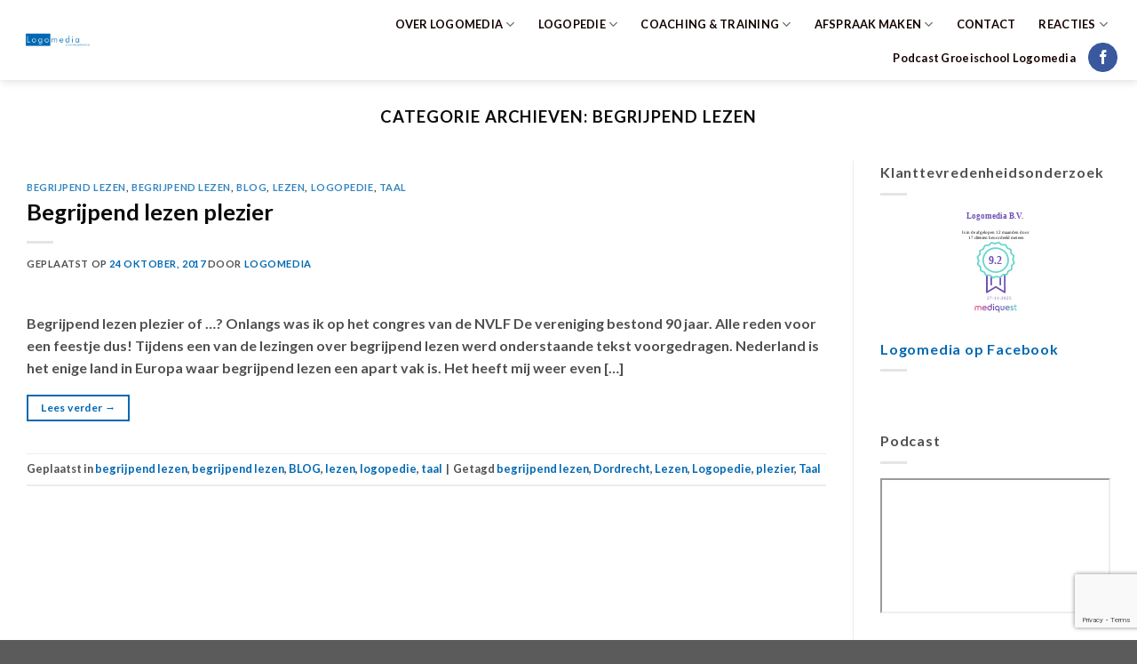

--- FILE ---
content_type: text/html; charset=UTF-8
request_url: https://logomedia.nl/category/begrijpend-lezen/
body_size: 15776
content:
<!DOCTYPE html>
<html lang="nl-NL" class="loading-site no-js">
<head>
	<meta charset="UTF-8" />
	<link rel="profile" href="https://gmpg.org/xfn/11" />
	<link rel="pingback" href="https://logomedia.nl/xmlrpc.php" />

	<script>(function(html){html.className = html.className.replace(/\bno-js\b/,'js')})(document.documentElement);</script>
<meta name='robots' content='index, follow, max-image-preview:large, max-snippet:-1, max-video-preview:-1' />
<meta name="viewport" content="width=device-width, initial-scale=1" />
	<!-- This site is optimized with the Yoast SEO plugin v26.1 - https://yoast.com/wordpress/plugins/seo/ -->
	<title>begrijpend lezen Archives - Logomedia Logopedie Dordrecht</title>
	<link rel="canonical" href="https://logomedia.nl/category/begrijpend-lezen/" />
	<meta property="og:locale" content="nl_NL" />
	<meta property="og:type" content="article" />
	<meta property="og:title" content="begrijpend lezen Archives - Logomedia Logopedie Dordrecht" />
	<meta property="og:url" content="https://logomedia.nl/category/begrijpend-lezen/" />
	<meta property="og:site_name" content="Logomedia Logopedie Dordrecht" />
	<script type="application/ld+json" class="yoast-schema-graph">{"@context":"https://schema.org","@graph":[{"@type":"CollectionPage","@id":"https://logomedia.nl/category/begrijpend-lezen/","url":"https://logomedia.nl/category/begrijpend-lezen/","name":"begrijpend lezen Archives - Logomedia Logopedie Dordrecht","isPartOf":{"@id":"https://logomedia.nl/#website"},"breadcrumb":{"@id":"https://logomedia.nl/category/begrijpend-lezen/#breadcrumb"},"inLanguage":"nl-NL"},{"@type":"BreadcrumbList","@id":"https://logomedia.nl/category/begrijpend-lezen/#breadcrumb","itemListElement":[{"@type":"ListItem","position":1,"name":"Home","item":"https://logomedia.nl/"},{"@type":"ListItem","position":2,"name":"begrijpend lezen"}]},{"@type":"WebSite","@id":"https://logomedia.nl/#website","url":"https://logomedia.nl/","name":"Logomedia Logopedie Dordrecht","description":"","potentialAction":[{"@type":"SearchAction","target":{"@type":"EntryPoint","urlTemplate":"https://logomedia.nl/?s={search_term_string}"},"query-input":{"@type":"PropertyValueSpecification","valueRequired":true,"valueName":"search_term_string"}}],"inLanguage":"nl-NL"}]}</script>
	<!-- / Yoast SEO plugin. -->


<link rel='dns-prefetch' href='//secure.gravatar.com' />
<link rel='dns-prefetch' href='//stats.wp.com' />
<link rel='dns-prefetch' href='//v0.wordpress.com' />
<link rel='dns-prefetch' href='//widgets.wp.com' />
<link rel='dns-prefetch' href='//s0.wp.com' />
<link rel='dns-prefetch' href='//0.gravatar.com' />
<link rel='dns-prefetch' href='//1.gravatar.com' />
<link rel='dns-prefetch' href='//2.gravatar.com' />
<link rel='dns-prefetch' href='//www.googletagmanager.com' />
<link rel='prefetch' href='https://logomedia.nl/wp-content/themes/flatsome/assets/js/flatsome.js?ver=039f9485eef603e7c53a' />
<link rel='prefetch' href='https://logomedia.nl/wp-content/themes/flatsome/assets/js/chunk.slider.js?ver=3.18.0' />
<link rel='prefetch' href='https://logomedia.nl/wp-content/themes/flatsome/assets/js/chunk.popups.js?ver=3.18.0' />
<link rel='prefetch' href='https://logomedia.nl/wp-content/themes/flatsome/assets/js/chunk.tooltips.js?ver=3.18.0' />
<link rel="alternate" type="application/rss+xml" title="Logomedia Logopedie Dordrecht &raquo; feed" href="https://logomedia.nl/feed/" />
<link rel="alternate" type="application/rss+xml" title="Logomedia Logopedie Dordrecht &raquo; reacties feed" href="https://logomedia.nl/comments/feed/" />
<link rel="alternate" type="application/rss+xml" title="Logomedia Logopedie Dordrecht &raquo; begrijpend lezen categorie feed" href="https://logomedia.nl/category/begrijpend-lezen/feed/" />
<style id='wp-img-auto-sizes-contain-inline-css' type='text/css'>
img:is([sizes=auto i],[sizes^="auto," i]){contain-intrinsic-size:3000px 1500px}
/*# sourceURL=wp-img-auto-sizes-contain-inline-css */
</style>
<style id='wp-emoji-styles-inline-css' type='text/css'>

	img.wp-smiley, img.emoji {
		display: inline !important;
		border: none !important;
		box-shadow: none !important;
		height: 1em !important;
		width: 1em !important;
		margin: 0 0.07em !important;
		vertical-align: -0.1em !important;
		background: none !important;
		padding: 0 !important;
	}
/*# sourceURL=wp-emoji-styles-inline-css */
</style>
<style id='wp-block-library-inline-css' type='text/css'>
:root{--wp-block-synced-color:#7a00df;--wp-block-synced-color--rgb:122,0,223;--wp-bound-block-color:var(--wp-block-synced-color);--wp-editor-canvas-background:#ddd;--wp-admin-theme-color:#007cba;--wp-admin-theme-color--rgb:0,124,186;--wp-admin-theme-color-darker-10:#006ba1;--wp-admin-theme-color-darker-10--rgb:0,107,160.5;--wp-admin-theme-color-darker-20:#005a87;--wp-admin-theme-color-darker-20--rgb:0,90,135;--wp-admin-border-width-focus:2px}@media (min-resolution:192dpi){:root{--wp-admin-border-width-focus:1.5px}}.wp-element-button{cursor:pointer}:root .has-very-light-gray-background-color{background-color:#eee}:root .has-very-dark-gray-background-color{background-color:#313131}:root .has-very-light-gray-color{color:#eee}:root .has-very-dark-gray-color{color:#313131}:root .has-vivid-green-cyan-to-vivid-cyan-blue-gradient-background{background:linear-gradient(135deg,#00d084,#0693e3)}:root .has-purple-crush-gradient-background{background:linear-gradient(135deg,#34e2e4,#4721fb 50%,#ab1dfe)}:root .has-hazy-dawn-gradient-background{background:linear-gradient(135deg,#faaca8,#dad0ec)}:root .has-subdued-olive-gradient-background{background:linear-gradient(135deg,#fafae1,#67a671)}:root .has-atomic-cream-gradient-background{background:linear-gradient(135deg,#fdd79a,#004a59)}:root .has-nightshade-gradient-background{background:linear-gradient(135deg,#330968,#31cdcf)}:root .has-midnight-gradient-background{background:linear-gradient(135deg,#020381,#2874fc)}:root{--wp--preset--font-size--normal:16px;--wp--preset--font-size--huge:42px}.has-regular-font-size{font-size:1em}.has-larger-font-size{font-size:2.625em}.has-normal-font-size{font-size:var(--wp--preset--font-size--normal)}.has-huge-font-size{font-size:var(--wp--preset--font-size--huge)}.has-text-align-center{text-align:center}.has-text-align-left{text-align:left}.has-text-align-right{text-align:right}.has-fit-text{white-space:nowrap!important}#end-resizable-editor-section{display:none}.aligncenter{clear:both}.items-justified-left{justify-content:flex-start}.items-justified-center{justify-content:center}.items-justified-right{justify-content:flex-end}.items-justified-space-between{justify-content:space-between}.screen-reader-text{border:0;clip-path:inset(50%);height:1px;margin:-1px;overflow:hidden;padding:0;position:absolute;width:1px;word-wrap:normal!important}.screen-reader-text:focus{background-color:#ddd;clip-path:none;color:#444;display:block;font-size:1em;height:auto;left:5px;line-height:normal;padding:15px 23px 14px;text-decoration:none;top:5px;width:auto;z-index:100000}html :where(.has-border-color){border-style:solid}html :where([style*=border-top-color]){border-top-style:solid}html :where([style*=border-right-color]){border-right-style:solid}html :where([style*=border-bottom-color]){border-bottom-style:solid}html :where([style*=border-left-color]){border-left-style:solid}html :where([style*=border-width]){border-style:solid}html :where([style*=border-top-width]){border-top-style:solid}html :where([style*=border-right-width]){border-right-style:solid}html :where([style*=border-bottom-width]){border-bottom-style:solid}html :where([style*=border-left-width]){border-left-style:solid}html :where(img[class*=wp-image-]){height:auto;max-width:100%}:where(figure){margin:0 0 1em}html :where(.is-position-sticky){--wp-admin--admin-bar--position-offset:var(--wp-admin--admin-bar--height,0px)}@media screen and (max-width:600px){html :where(.is-position-sticky){--wp-admin--admin-bar--position-offset:0px}}

/*# sourceURL=wp-block-library-inline-css */
</style><style id='global-styles-inline-css' type='text/css'>
:root{--wp--preset--aspect-ratio--square: 1;--wp--preset--aspect-ratio--4-3: 4/3;--wp--preset--aspect-ratio--3-4: 3/4;--wp--preset--aspect-ratio--3-2: 3/2;--wp--preset--aspect-ratio--2-3: 2/3;--wp--preset--aspect-ratio--16-9: 16/9;--wp--preset--aspect-ratio--9-16: 9/16;--wp--preset--color--black: #000000;--wp--preset--color--cyan-bluish-gray: #abb8c3;--wp--preset--color--white: #ffffff;--wp--preset--color--pale-pink: #f78da7;--wp--preset--color--vivid-red: #cf2e2e;--wp--preset--color--luminous-vivid-orange: #ff6900;--wp--preset--color--luminous-vivid-amber: #fcb900;--wp--preset--color--light-green-cyan: #7bdcb5;--wp--preset--color--vivid-green-cyan: #00d084;--wp--preset--color--pale-cyan-blue: #8ed1fc;--wp--preset--color--vivid-cyan-blue: #0693e3;--wp--preset--color--vivid-purple: #9b51e0;--wp--preset--color--primary: #0168b2;--wp--preset--color--secondary: #ffffff;--wp--preset--color--success: #7a9c59;--wp--preset--color--alert: #b20000;--wp--preset--gradient--vivid-cyan-blue-to-vivid-purple: linear-gradient(135deg,rgb(6,147,227) 0%,rgb(155,81,224) 100%);--wp--preset--gradient--light-green-cyan-to-vivid-green-cyan: linear-gradient(135deg,rgb(122,220,180) 0%,rgb(0,208,130) 100%);--wp--preset--gradient--luminous-vivid-amber-to-luminous-vivid-orange: linear-gradient(135deg,rgb(252,185,0) 0%,rgb(255,105,0) 100%);--wp--preset--gradient--luminous-vivid-orange-to-vivid-red: linear-gradient(135deg,rgb(255,105,0) 0%,rgb(207,46,46) 100%);--wp--preset--gradient--very-light-gray-to-cyan-bluish-gray: linear-gradient(135deg,rgb(238,238,238) 0%,rgb(169,184,195) 100%);--wp--preset--gradient--cool-to-warm-spectrum: linear-gradient(135deg,rgb(74,234,220) 0%,rgb(151,120,209) 20%,rgb(207,42,186) 40%,rgb(238,44,130) 60%,rgb(251,105,98) 80%,rgb(254,248,76) 100%);--wp--preset--gradient--blush-light-purple: linear-gradient(135deg,rgb(255,206,236) 0%,rgb(152,150,240) 100%);--wp--preset--gradient--blush-bordeaux: linear-gradient(135deg,rgb(254,205,165) 0%,rgb(254,45,45) 50%,rgb(107,0,62) 100%);--wp--preset--gradient--luminous-dusk: linear-gradient(135deg,rgb(255,203,112) 0%,rgb(199,81,192) 50%,rgb(65,88,208) 100%);--wp--preset--gradient--pale-ocean: linear-gradient(135deg,rgb(255,245,203) 0%,rgb(182,227,212) 50%,rgb(51,167,181) 100%);--wp--preset--gradient--electric-grass: linear-gradient(135deg,rgb(202,248,128) 0%,rgb(113,206,126) 100%);--wp--preset--gradient--midnight: linear-gradient(135deg,rgb(2,3,129) 0%,rgb(40,116,252) 100%);--wp--preset--font-size--small: 13px;--wp--preset--font-size--medium: 20px;--wp--preset--font-size--large: 36px;--wp--preset--font-size--x-large: 42px;--wp--preset--spacing--20: 0.44rem;--wp--preset--spacing--30: 0.67rem;--wp--preset--spacing--40: 1rem;--wp--preset--spacing--50: 1.5rem;--wp--preset--spacing--60: 2.25rem;--wp--preset--spacing--70: 3.38rem;--wp--preset--spacing--80: 5.06rem;--wp--preset--shadow--natural: 6px 6px 9px rgba(0, 0, 0, 0.2);--wp--preset--shadow--deep: 12px 12px 50px rgba(0, 0, 0, 0.4);--wp--preset--shadow--sharp: 6px 6px 0px rgba(0, 0, 0, 0.2);--wp--preset--shadow--outlined: 6px 6px 0px -3px rgb(255, 255, 255), 6px 6px rgb(0, 0, 0);--wp--preset--shadow--crisp: 6px 6px 0px rgb(0, 0, 0);--wp--custom--experimental--link--color: #0168b2;--wp--custom--experimental--link--color-hover: #111;}:where(body) { margin: 0; }.wp-site-blocks > .alignleft { float: left; margin-right: 2em; }.wp-site-blocks > .alignright { float: right; margin-left: 2em; }.wp-site-blocks > .aligncenter { justify-content: center; margin-left: auto; margin-right: auto; }:where(.is-layout-flex){gap: 0.5em;}:where(.is-layout-grid){gap: 0.5em;}.is-layout-flow > .alignleft{float: left;margin-inline-start: 0;margin-inline-end: 2em;}.is-layout-flow > .alignright{float: right;margin-inline-start: 2em;margin-inline-end: 0;}.is-layout-flow > .aligncenter{margin-left: auto !important;margin-right: auto !important;}.is-layout-constrained > .alignleft{float: left;margin-inline-start: 0;margin-inline-end: 2em;}.is-layout-constrained > .alignright{float: right;margin-inline-start: 2em;margin-inline-end: 0;}.is-layout-constrained > .aligncenter{margin-left: auto !important;margin-right: auto !important;}.is-layout-constrained > :where(:not(.alignleft):not(.alignright):not(.alignfull)){margin-left: auto !important;margin-right: auto !important;}body .is-layout-flex{display: flex;}.is-layout-flex{flex-wrap: wrap;align-items: center;}.is-layout-flex > :is(*, div){margin: 0;}body .is-layout-grid{display: grid;}.is-layout-grid > :is(*, div){margin: 0;}body{padding-top: 0px;padding-right: 0px;padding-bottom: 0px;padding-left: 0px;}a:where(:not(.wp-element-button)){text-decoration: none;}:root :where(.wp-element-button, .wp-block-button__link){background-color: #32373c;border-width: 0;color: #fff;font-family: inherit;font-size: inherit;font-style: inherit;font-weight: inherit;letter-spacing: inherit;line-height: inherit;padding-top: calc(0.667em + 2px);padding-right: calc(1.333em + 2px);padding-bottom: calc(0.667em + 2px);padding-left: calc(1.333em + 2px);text-decoration: none;text-transform: inherit;}.has-black-color{color: var(--wp--preset--color--black) !important;}.has-cyan-bluish-gray-color{color: var(--wp--preset--color--cyan-bluish-gray) !important;}.has-white-color{color: var(--wp--preset--color--white) !important;}.has-pale-pink-color{color: var(--wp--preset--color--pale-pink) !important;}.has-vivid-red-color{color: var(--wp--preset--color--vivid-red) !important;}.has-luminous-vivid-orange-color{color: var(--wp--preset--color--luminous-vivid-orange) !important;}.has-luminous-vivid-amber-color{color: var(--wp--preset--color--luminous-vivid-amber) !important;}.has-light-green-cyan-color{color: var(--wp--preset--color--light-green-cyan) !important;}.has-vivid-green-cyan-color{color: var(--wp--preset--color--vivid-green-cyan) !important;}.has-pale-cyan-blue-color{color: var(--wp--preset--color--pale-cyan-blue) !important;}.has-vivid-cyan-blue-color{color: var(--wp--preset--color--vivid-cyan-blue) !important;}.has-vivid-purple-color{color: var(--wp--preset--color--vivid-purple) !important;}.has-primary-color{color: var(--wp--preset--color--primary) !important;}.has-secondary-color{color: var(--wp--preset--color--secondary) !important;}.has-success-color{color: var(--wp--preset--color--success) !important;}.has-alert-color{color: var(--wp--preset--color--alert) !important;}.has-black-background-color{background-color: var(--wp--preset--color--black) !important;}.has-cyan-bluish-gray-background-color{background-color: var(--wp--preset--color--cyan-bluish-gray) !important;}.has-white-background-color{background-color: var(--wp--preset--color--white) !important;}.has-pale-pink-background-color{background-color: var(--wp--preset--color--pale-pink) !important;}.has-vivid-red-background-color{background-color: var(--wp--preset--color--vivid-red) !important;}.has-luminous-vivid-orange-background-color{background-color: var(--wp--preset--color--luminous-vivid-orange) !important;}.has-luminous-vivid-amber-background-color{background-color: var(--wp--preset--color--luminous-vivid-amber) !important;}.has-light-green-cyan-background-color{background-color: var(--wp--preset--color--light-green-cyan) !important;}.has-vivid-green-cyan-background-color{background-color: var(--wp--preset--color--vivid-green-cyan) !important;}.has-pale-cyan-blue-background-color{background-color: var(--wp--preset--color--pale-cyan-blue) !important;}.has-vivid-cyan-blue-background-color{background-color: var(--wp--preset--color--vivid-cyan-blue) !important;}.has-vivid-purple-background-color{background-color: var(--wp--preset--color--vivid-purple) !important;}.has-primary-background-color{background-color: var(--wp--preset--color--primary) !important;}.has-secondary-background-color{background-color: var(--wp--preset--color--secondary) !important;}.has-success-background-color{background-color: var(--wp--preset--color--success) !important;}.has-alert-background-color{background-color: var(--wp--preset--color--alert) !important;}.has-black-border-color{border-color: var(--wp--preset--color--black) !important;}.has-cyan-bluish-gray-border-color{border-color: var(--wp--preset--color--cyan-bluish-gray) !important;}.has-white-border-color{border-color: var(--wp--preset--color--white) !important;}.has-pale-pink-border-color{border-color: var(--wp--preset--color--pale-pink) !important;}.has-vivid-red-border-color{border-color: var(--wp--preset--color--vivid-red) !important;}.has-luminous-vivid-orange-border-color{border-color: var(--wp--preset--color--luminous-vivid-orange) !important;}.has-luminous-vivid-amber-border-color{border-color: var(--wp--preset--color--luminous-vivid-amber) !important;}.has-light-green-cyan-border-color{border-color: var(--wp--preset--color--light-green-cyan) !important;}.has-vivid-green-cyan-border-color{border-color: var(--wp--preset--color--vivid-green-cyan) !important;}.has-pale-cyan-blue-border-color{border-color: var(--wp--preset--color--pale-cyan-blue) !important;}.has-vivid-cyan-blue-border-color{border-color: var(--wp--preset--color--vivid-cyan-blue) !important;}.has-vivid-purple-border-color{border-color: var(--wp--preset--color--vivid-purple) !important;}.has-primary-border-color{border-color: var(--wp--preset--color--primary) !important;}.has-secondary-border-color{border-color: var(--wp--preset--color--secondary) !important;}.has-success-border-color{border-color: var(--wp--preset--color--success) !important;}.has-alert-border-color{border-color: var(--wp--preset--color--alert) !important;}.has-vivid-cyan-blue-to-vivid-purple-gradient-background{background: var(--wp--preset--gradient--vivid-cyan-blue-to-vivid-purple) !important;}.has-light-green-cyan-to-vivid-green-cyan-gradient-background{background: var(--wp--preset--gradient--light-green-cyan-to-vivid-green-cyan) !important;}.has-luminous-vivid-amber-to-luminous-vivid-orange-gradient-background{background: var(--wp--preset--gradient--luminous-vivid-amber-to-luminous-vivid-orange) !important;}.has-luminous-vivid-orange-to-vivid-red-gradient-background{background: var(--wp--preset--gradient--luminous-vivid-orange-to-vivid-red) !important;}.has-very-light-gray-to-cyan-bluish-gray-gradient-background{background: var(--wp--preset--gradient--very-light-gray-to-cyan-bluish-gray) !important;}.has-cool-to-warm-spectrum-gradient-background{background: var(--wp--preset--gradient--cool-to-warm-spectrum) !important;}.has-blush-light-purple-gradient-background{background: var(--wp--preset--gradient--blush-light-purple) !important;}.has-blush-bordeaux-gradient-background{background: var(--wp--preset--gradient--blush-bordeaux) !important;}.has-luminous-dusk-gradient-background{background: var(--wp--preset--gradient--luminous-dusk) !important;}.has-pale-ocean-gradient-background{background: var(--wp--preset--gradient--pale-ocean) !important;}.has-electric-grass-gradient-background{background: var(--wp--preset--gradient--electric-grass) !important;}.has-midnight-gradient-background{background: var(--wp--preset--gradient--midnight) !important;}.has-small-font-size{font-size: var(--wp--preset--font-size--small) !important;}.has-medium-font-size{font-size: var(--wp--preset--font-size--medium) !important;}.has-large-font-size{font-size: var(--wp--preset--font-size--large) !important;}.has-x-large-font-size{font-size: var(--wp--preset--font-size--x-large) !important;}
/*# sourceURL=global-styles-inline-css */
</style>

<link rel='stylesheet' id='contact-form-7-css' href='//logomedia.nl/wp-content/plugins/contact-form-7/includes/css/styles.css?ver=6.1.2' type='text/css' media='all' />
<link rel='stylesheet' id='mc4wp-form-basic-css' href='//logomedia.nl/wp-content/plugins/mailchimp-for-wp/assets/css/form-basic.css?ver=4.10.7' type='text/css' media='all' />
<link rel='stylesheet' id='jetpack_likes-css' href='//logomedia.nl/wp-content/plugins/jetpack/modules/likes/style.css?ver=15.0.2' type='text/css' media='all' />
<link rel='stylesheet' id='jetpack-subscriptions-css' href='//logomedia.nl/wp-content/plugins/jetpack/_inc/build/subscriptions/subscriptions.min.css?ver=15.0.2' type='text/css' media='all' />
<style id='jetpack_facebook_likebox-inline-css' type='text/css'>
.widget_facebook_likebox {
	overflow: hidden;
}

/*# sourceURL=https://logomedia.nl/wp-content/plugins/jetpack/modules/widgets/facebook-likebox/style.css */
</style>
<link rel='stylesheet' id='flatsome-main-css' href='//logomedia.nl/wp-content/themes/flatsome/assets/css/flatsome.css?ver=3.18.0' type='text/css' media='all' />
<style id='flatsome-main-inline-css' type='text/css'>
@font-face {
				font-family: "fl-icons";
				font-display: block;
				src: url(https://logomedia.nl/wp-content/themes/flatsome/assets/css/icons/fl-icons.eot?v=3.18.0);
				src:
					url(https://logomedia.nl/wp-content/themes/flatsome/assets/css/icons/fl-icons.eot#iefix?v=3.18.0) format("embedded-opentype"),
					url(https://logomedia.nl/wp-content/themes/flatsome/assets/css/icons/fl-icons.woff2?v=3.18.0) format("woff2"),
					url(https://logomedia.nl/wp-content/themes/flatsome/assets/css/icons/fl-icons.ttf?v=3.18.0) format("truetype"),
					url(https://logomedia.nl/wp-content/themes/flatsome/assets/css/icons/fl-icons.woff?v=3.18.0) format("woff"),
					url(https://logomedia.nl/wp-content/themes/flatsome/assets/css/icons/fl-icons.svg?v=3.18.0#fl-icons) format("svg");
			}
/*# sourceURL=flatsome-main-inline-css */
</style>
<link rel='stylesheet' id='flatsome-style-css' href='//logomedia.nl/wp-content/themes/flatsome-child/style.css?ver=3.0' type='text/css' media='all' />
<script type="text/javascript" id="jquery-core-js-extra">
/* <![CDATA[ */
var pysFacebookRest = {"restApiUrl":"https://logomedia.nl/wp-json/pys-facebook/v1/event","debug":""};
//# sourceURL=jquery-core-js-extra
/* ]]> */
</script>
<script type="text/javascript" src="//logomedia.nl/wp-includes/js/jquery/jquery.min.js?ver=3.7.1" id="jquery-core-js"></script>
<script type="text/javascript" src="//logomedia.nl/wp-includes/js/jquery/jquery-migrate.min.js?ver=3.4.1" id="jquery-migrate-js"></script>
<link rel="https://api.w.org/" href="https://logomedia.nl/wp-json/" /><link rel="alternate" title="JSON" type="application/json" href="https://logomedia.nl/wp-json/wp/v2/categories/113" /><link rel="EditURI" type="application/rsd+xml" title="RSD" href="https://logomedia.nl/xmlrpc.php?rsd" />
<meta name="generator" content="Site Kit by Google 1.163.0" /><meta name="facebook-domain-verification" content="jla66x4pc3rbwo6th16m7rtcf7n6wr" />	<style>img#wpstats{display:none}</style>
		<style>.bg{opacity: 0; transition: opacity 1s; -webkit-transition: opacity 1s;} .bg-loaded{opacity: 1;}</style><style>.mc4wp-checkbox-wp-registration-form{clear:both;width:auto;display:block;position:static}.mc4wp-checkbox-wp-registration-form input{float:none;vertical-align:middle;-webkit-appearance:checkbox;width:auto;max-width:21px;margin:0 6px 0 0;padding:0;position:static;display:inline-block!important}.mc4wp-checkbox-wp-registration-form label{float:none;cursor:pointer;width:auto;margin:0 0 16px;display:block;position:static}</style><style id="custom-css" type="text/css">:root {--primary-color: #0168b2;}.tooltipster-base {--tooltip-color: #fff;--tooltip-bg-color: #000;}.off-canvas-right .mfp-content, .off-canvas-left .mfp-content {--drawer-width: 300px;}.container-width, .full-width .ubermenu-nav, .container, .row{max-width: 1270px}.row.row-collapse{max-width: 1240px}.row.row-small{max-width: 1262.5px}.row.row-large{max-width: 1300px}.header-main{height: 90px}#logo img{max-height: 90px}#logo{width:200px;}.header-bottom{min-height: 10px}.header-top{min-height: 30px}.transparent .header-main{height: 90px}.transparent #logo img{max-height: 90px}.has-transparent + .page-title:first-of-type,.has-transparent + #main > .page-title,.has-transparent + #main > div > .page-title,.has-transparent + #main .page-header-wrapper:first-of-type .page-title{padding-top: 90px;}.header.show-on-scroll,.stuck .header-main{height:80px!important}.stuck #logo img{max-height: 80px!important}.header-bottom {background-color: #ffffff}.header-main .nav > li > a{line-height: 16px }.stuck .header-main .nav > li > a{line-height: 50px }@media (max-width: 549px) {.header-main{height: 70px}#logo img{max-height: 70px}}.nav-dropdown{border-radius:15px}body{color: #505050}h1,h2,h3,h4,h5,h6,.heading-font{color: #0a0a0a;}body{font-size: 100%;}@media screen and (max-width: 549px){body{font-size: 100%;}}body{font-family: Lato, sans-serif;}body {font-weight: 400;font-style: normal;}.nav > li > a {font-family: Lato, sans-serif;}.mobile-sidebar-levels-2 .nav > li > ul > li > a {font-family: Lato, sans-serif;}.nav > li > a,.mobile-sidebar-levels-2 .nav > li > ul > li > a {font-weight: 700;font-style: normal;}h1,h2,h3,h4,h5,h6,.heading-font, .off-canvas-center .nav-sidebar.nav-vertical > li > a{font-family: Lato, sans-serif;}h1,h2,h3,h4,h5,h6,.heading-font,.banner h1,.banner h2 {font-weight: 700;font-style: normal;}.alt-font{font-family: "Dancing Script", sans-serif;}.alt-font {font-weight: 400!important;font-style: normal!important;}.breadcrumbs{text-transform: none;}button,.button{text-transform: none;}.nav > li > a, .links > li > a{text-transform: none;}.section-title span{text-transform: none;}h3.widget-title,span.widget-title{text-transform: none;}.header:not(.transparent) .header-nav-main.nav > li > a {color: #140000;}.nav-vertical-fly-out > li + li {border-top-width: 1px; border-top-style: solid;}.label-new.menu-item > a:after{content:"Nieuw";}.label-hot.menu-item > a:after{content:"Hot";}.label-sale.menu-item > a:after{content:"Aanbieding";}.label-popular.menu-item > a:after{content:"Populair";}</style>		<style type="text/css" id="wp-custom-css">
			a.button.secondary.is-outline:hover {
	color:green;
}

.absolute-footer {
	display: none;
}		</style>
		<style id="kirki-inline-styles">/* latin-ext */
@font-face {
  font-family: 'Lato';
  font-style: normal;
  font-weight: 400;
  font-display: swap;
  src: url(https://logomedia.nl/wp-content/fonts/lato/font) format('woff');
  unicode-range: U+0100-02BA, U+02BD-02C5, U+02C7-02CC, U+02CE-02D7, U+02DD-02FF, U+0304, U+0308, U+0329, U+1D00-1DBF, U+1E00-1E9F, U+1EF2-1EFF, U+2020, U+20A0-20AB, U+20AD-20C0, U+2113, U+2C60-2C7F, U+A720-A7FF;
}
/* latin */
@font-face {
  font-family: 'Lato';
  font-style: normal;
  font-weight: 400;
  font-display: swap;
  src: url(https://logomedia.nl/wp-content/fonts/lato/font) format('woff');
  unicode-range: U+0000-00FF, U+0131, U+0152-0153, U+02BB-02BC, U+02C6, U+02DA, U+02DC, U+0304, U+0308, U+0329, U+2000-206F, U+20AC, U+2122, U+2191, U+2193, U+2212, U+2215, U+FEFF, U+FFFD;
}
/* latin-ext */
@font-face {
  font-family: 'Lato';
  font-style: normal;
  font-weight: 700;
  font-display: swap;
  src: url(https://logomedia.nl/wp-content/fonts/lato/font) format('woff');
  unicode-range: U+0100-02BA, U+02BD-02C5, U+02C7-02CC, U+02CE-02D7, U+02DD-02FF, U+0304, U+0308, U+0329, U+1D00-1DBF, U+1E00-1E9F, U+1EF2-1EFF, U+2020, U+20A0-20AB, U+20AD-20C0, U+2113, U+2C60-2C7F, U+A720-A7FF;
}
/* latin */
@font-face {
  font-family: 'Lato';
  font-style: normal;
  font-weight: 700;
  font-display: swap;
  src: url(https://logomedia.nl/wp-content/fonts/lato/font) format('woff');
  unicode-range: U+0000-00FF, U+0131, U+0152-0153, U+02BB-02BC, U+02C6, U+02DA, U+02DC, U+0304, U+0308, U+0329, U+2000-206F, U+20AC, U+2122, U+2191, U+2193, U+2212, U+2215, U+FEFF, U+FFFD;
}/* vietnamese */
@font-face {
  font-family: 'Dancing Script';
  font-style: normal;
  font-weight: 400;
  font-display: swap;
  src: url(https://logomedia.nl/wp-content/fonts/dancing-script/font) format('woff');
  unicode-range: U+0102-0103, U+0110-0111, U+0128-0129, U+0168-0169, U+01A0-01A1, U+01AF-01B0, U+0300-0301, U+0303-0304, U+0308-0309, U+0323, U+0329, U+1EA0-1EF9, U+20AB;
}
/* latin-ext */
@font-face {
  font-family: 'Dancing Script';
  font-style: normal;
  font-weight: 400;
  font-display: swap;
  src: url(https://logomedia.nl/wp-content/fonts/dancing-script/font) format('woff');
  unicode-range: U+0100-02BA, U+02BD-02C5, U+02C7-02CC, U+02CE-02D7, U+02DD-02FF, U+0304, U+0308, U+0329, U+1D00-1DBF, U+1E00-1E9F, U+1EF2-1EFF, U+2020, U+20A0-20AB, U+20AD-20C0, U+2113, U+2C60-2C7F, U+A720-A7FF;
}
/* latin */
@font-face {
  font-family: 'Dancing Script';
  font-style: normal;
  font-weight: 400;
  font-display: swap;
  src: url(https://logomedia.nl/wp-content/fonts/dancing-script/font) format('woff');
  unicode-range: U+0000-00FF, U+0131, U+0152-0153, U+02BB-02BC, U+02C6, U+02DA, U+02DC, U+0304, U+0308, U+0329, U+2000-206F, U+20AC, U+2122, U+2191, U+2193, U+2212, U+2215, U+FEFF, U+FFFD;
}</style></head>

<body data-rsssl=1 class="archive category category-begrijpend-lezen category-113 wp-theme-flatsome wp-child-theme-flatsome-child header-shadow lightbox nav-dropdown-has-arrow nav-dropdown-has-shadow nav-dropdown-has-border">


<a class="skip-link screen-reader-text" href="#main">Ga naar inhoud</a>

<div id="wrapper">

	
	<header id="header" class="header has-sticky sticky-jump">
		<div class="header-wrapper">
			<div id="masthead" class="header-main ">
      <div class="header-inner flex-row container logo-left medium-logo-center" role="navigation">

          <!-- Logo -->
          <div id="logo" class="flex-col logo">
            
<!-- Header logo -->
<a href="https://logomedia.nl/" title="Logomedia Logopedie Dordrecht" rel="home">
		<img width="512" height="512" src="https://logomedia.nl/wp-content/uploads/2025/09/Ontwerp-zonder-titel-41.png" class="header_logo header-logo" alt="Logomedia Logopedie Dordrecht"/><img  width="512" height="512" src="https://logomedia.nl/wp-content/uploads/2025/09/Ontwerp-zonder-titel-41.png" class="header-logo-dark" alt="Logomedia Logopedie Dordrecht"/></a>
          </div>

          <!-- Mobile Left Elements -->
          <div class="flex-col show-for-medium flex-left">
            <ul class="mobile-nav nav nav-left ">
              <li class="nav-icon has-icon">
  		<a href="#" data-open="#main-menu" data-pos="left" data-bg="main-menu-overlay" data-color="" class="is-small" aria-label="Menu" aria-controls="main-menu" aria-expanded="false">

		  <i class="icon-menu" ></i>
		  		</a>
	</li>
            </ul>
          </div>

          <!-- Left Elements -->
          <div class="flex-col hide-for-medium flex-left
            flex-grow">
            <ul class="header-nav header-nav-main nav nav-left  nav-spacing-xlarge nav-uppercase" >
                          </ul>
          </div>

          <!-- Right Elements -->
          <div class="flex-col hide-for-medium flex-right">
            <ul class="header-nav header-nav-main nav nav-right  nav-spacing-xlarge nav-uppercase">
              <li id="menu-item-374" class="menu-item menu-item-type-custom menu-item-object-custom menu-item-has-children menu-item-374 menu-item-design-default has-dropdown"><a href="/praktijk/" class="nav-top-link" aria-expanded="false" aria-haspopup="menu">OVER LOGOMEDIA<i class="icon-angle-down" ></i></a>
<ul class="sub-menu nav-dropdown nav-dropdown-simple">
	<li id="menu-item-139" class="menu-item menu-item-type-post_type menu-item-object-page menu-item-139"><a href="https://logomedia.nl/over-logomedia/praktijk/">De praktijk</a></li>
	<li id="menu-item-145" class="menu-item menu-item-type-post_type menu-item-object-page menu-item-145"><a href="https://logomedia.nl/over-logomedia/kwaliteit/">Kwaliteit</a></li>
	<li id="menu-item-3867" class="menu-item menu-item-type-post_type menu-item-object-page menu-item-3867"><a href="https://logomedia.nl/over-logomedia/vacature-logopedie-dordrecht/">Vacature Logopedie Dordrecht</a></li>
</ul>
</li>
<li id="menu-item-4117" class="menu-item menu-item-type-post_type menu-item-object-page menu-item-has-children menu-item-4117 menu-item-design-default has-dropdown"><a href="https://logomedia.nl/behandelingen/" class="nav-top-link" aria-expanded="false" aria-haspopup="menu">LOGOPEDIE<i class="icon-angle-down" ></i></a>
<ul class="sub-menu nav-dropdown nav-dropdown-simple">
	<li id="menu-item-24576" class="menu-item menu-item-type-post_type menu-item-object-page menu-item-24576"><a title="Wat is logopedie?" href="https://logomedia.nl/behandelingen/wat-is-logopedie/">Wat is logopedie?</a></li>
	<li id="menu-item-3470" class="menu-item menu-item-type-custom menu-item-object-custom menu-item-3470"><a href="/behandelingen/taal/">Taal en Taalontwikkeling</a></li>
	<li id="menu-item-3472" class="menu-item menu-item-type-custom menu-item-object-custom menu-item-3472"><a href="/behandelingen/dyslexie/">Leesproblemen en dyslexie</a></li>
	<li id="menu-item-3481" class="menu-item menu-item-type-custom menu-item-object-custom menu-item-3481"><a href="/behandelingen/mondgedrag/">Afwijkende mondgewoonten</a></li>
	<li id="menu-item-3495" class="menu-item menu-item-type-custom menu-item-object-custom menu-item-3495"><a href="/behandelingen/spraak/">Vertraagde spraakontwikkeling</a></li>
</ul>
</li>
<li id="menu-item-24600" class="menu-item menu-item-type-post_type menu-item-object-page menu-item-has-children menu-item-24600 menu-item-design-default has-dropdown"><a href="https://logomedia.nl/home/coaching-training/" class="nav-top-link" aria-expanded="false" aria-haspopup="menu">COACHING &#038; TRAINING<i class="icon-angle-down" ></i></a>
<ul class="sub-menu nav-dropdown nav-dropdown-simple">
	<li id="menu-item-2234" class="menu-item menu-item-type-post_type menu-item-object-page menu-item-2234"><a href="https://logomedia.nl/trainingen/">Trainingen</a></li>
	<li id="menu-item-24595" class="menu-item menu-item-type-post_type menu-item-object-page menu-item-24595"><a href="https://logomedia.nl/behandelingen/coaching/">Coaching</a></li>
	<li id="menu-item-3892" class="menu-item menu-item-type-post_type menu-item-object-page menu-item-3892"><a href="https://logomedia.nl/behandelingen/advisering/">Advisering</a></li>
</ul>
</li>
<li id="menu-item-376" class="menu-item menu-item-type-custom menu-item-object-custom menu-item-has-children menu-item-376 menu-item-design-default has-dropdown"><a href="https://logomedia.nl/afspraak-maken/aanmelden-logopedie/" class="nav-top-link" aria-expanded="false" aria-haspopup="menu">AFSPRAAK MAKEN<i class="icon-angle-down" ></i></a>
<ul class="sub-menu nav-dropdown nav-dropdown-simple">
	<li id="menu-item-161" class="menu-item menu-item-type-post_type menu-item-object-page menu-item-161"><a href="https://logomedia.nl/afspraak-maken/aanmelden-logopedie/">Aanmelden Logopedie</a></li>
	<li id="menu-item-156" class="menu-item menu-item-type-post_type menu-item-object-page menu-item-156"><a href="https://logomedia.nl/afspraak-maken/tarieven/">Tarieven</a></li>
	<li id="menu-item-1992" class="menu-item menu-item-type-post_type menu-item-object-page menu-item-1992"><a href="https://logomedia.nl/?page_id=1989">Betalen via infomedics</a></li>
</ul>
</li>
<li id="menu-item-55" class="menu-item menu-item-type-post_type menu-item-object-page menu-item-55 menu-item-design-default"><a href="https://logomedia.nl/contact/" class="nav-top-link">CONTACT</a></li>
<li id="menu-item-874" class="menu-item menu-item-type-post_type menu-item-object-page menu-item-has-children menu-item-874 menu-item-design-default has-dropdown"><a href="https://logomedia.nl/reacties/" class="nav-top-link" aria-expanded="false" aria-haspopup="menu">REACTIES<i class="icon-angle-down" ></i></a>
<ul class="sub-menu nav-dropdown nav-dropdown-simple">
	<li id="menu-item-2106" class="menu-item menu-item-type-post_type menu-item-object-page menu-item-2106"><a href="https://logomedia.nl/samenwerkingen/">Samenwerkingen</a></li>
</ul>
</li>
<li id="menu-item-3063" class="menu-item menu-item-type-post_type menu-item-object-page menu-item-3063 menu-item-design-default"><a href="https://logomedia.nl/podcast-groeischool-logomedia/" class="nav-top-link">Podcast Groeischool Logomedia</a></li>
<li class="html header-social-icons ml-0">
	<div class="social-icons follow-icons" ><a href="https://www.facebook.com/Logomedia-Logopedie-praktijk-Dordrecht-264107083637258/" target="_blank" data-label="Facebook" class="icon primary button circle facebook tooltip" title="Volg ons op Facebook" aria-label="Volg ons op Facebook" rel="noopener nofollow" ><i class="icon-facebook" ></i></a></div></li>
            </ul>
          </div>

          <!-- Mobile Right Elements -->
          <div class="flex-col show-for-medium flex-right">
            <ul class="mobile-nav nav nav-right ">
                          </ul>
          </div>

      </div>

      </div>

<div class="header-bg-container fill"><div class="header-bg-image fill"></div><div class="header-bg-color fill"></div></div>		</div>
	</header>

	
	<main id="main" class="">

<div id="content" class="blog-wrapper blog-archive page-wrapper">
		<header class="archive-page-header">
	<div class="row">
	<div class="large-12 text-center col">
	<h1 class="page-title is-large uppercase">
		Categorie archieven: <span>begrijpend lezen</span>	</h1>
		</div>
	</div>
</header>


<div class="row row-large row-divided ">

	<div class="large-9 col">
		<div id="post-list">


<article id="post-1900" class="post-1900 post type-post status-publish format-standard hentry category-begrijpend-lezen category-begrijpend-lezen-blog category-blog category-lezen category-logopedie-blog category-taal tag-begrijpend-lezen tag-dordrecht tag-lezen tag-logopedie tag-plezier tag-taal-2">
	<div class="article-inner ">

		<header class="entry-header">
	  	<div class="entry-header-text text-left">
			   	<h6 class="entry-category is-xsmall"><a href="https://logomedia.nl/category/begrijpend-lezen/" rel="category tag">begrijpend lezen</a>, <a href="https://logomedia.nl/category/blog/begrijpend-lezen-blog/" rel="category tag">begrijpend lezen</a>, <a href="https://logomedia.nl/category/blog/" rel="category tag">BLOG</a>, <a href="https://logomedia.nl/category/blog/lezen/" rel="category tag">lezen</a>, <a href="https://logomedia.nl/category/blog/logopedie-blog/" rel="category tag">logopedie</a>, <a href="https://logomedia.nl/category/blog/taal/" rel="category tag">taal</a></h6><h2 class="entry-title"><a href="https://logomedia.nl/begrijpend-lezen-plezier/" rel="bookmark" class="plain">Begrijpend lezen plezier</a></h2><div class="entry-divider is-divider small"></div>
	<div class="entry-meta uppercase is-xsmall">
		<span class="posted-on">Geplaatst op <a href="https://logomedia.nl/begrijpend-lezen-plezier/" rel="bookmark"><time class="entry-date published" datetime="2017-10-24T17:04:43+02:00">24 oktober, 2017</time><time class="updated" datetime="2017-10-20T22:22:18+02:00">20 oktober, 2017</time></a></span> <span class="byline">door <span class="meta-author vcard"><a class="url fn n" href="https://logomedia.nl/author/logomedia/">Logomedia</a></span></span>	</div>
			</div>
		</header>
				<div class="entry-content">
		<div class="entry-summary">
		<p>Begrijpend lezen plezier of &#8230;? Onlangs was ik op het congres van de NVLF De vereniging bestond 90 jaar. Alle reden voor een feestje dus! Tijdens een van de lezingen over begrijpend lezen werd onderstaande tekst voorgedragen. Nederland is het enige land in Europa waar begrijpend lezen een apart vak is. Het heeft mij weer even [&#8230;]
		<div class="text-left">
			<a class="more-link button primary is-outline is-smaller" href="https://logomedia.nl/begrijpend-lezen-plezier/">Lees verder <span class="meta-nav">&rarr;</span></a>
		</div>
	</div>
	
</div>
		<div class="clearfix"></div>
		<footer class="entry-meta clearfix">
					<span class="cat-links">
			Geplaatst in <a href="https://logomedia.nl/category/begrijpend-lezen/" rel="category tag">begrijpend lezen</a>, <a href="https://logomedia.nl/category/blog/begrijpend-lezen-blog/" rel="category tag">begrijpend lezen</a>, <a href="https://logomedia.nl/category/blog/" rel="category tag">BLOG</a>, <a href="https://logomedia.nl/category/blog/lezen/" rel="category tag">lezen</a>, <a href="https://logomedia.nl/category/blog/logopedie-blog/" rel="category tag">logopedie</a>, <a href="https://logomedia.nl/category/blog/taal/" rel="category tag">taal</a>		</span>

				<span class="sep">&nbsp;|&nbsp;</span>
		<span class="tags-links">
			Getagd <a href="https://logomedia.nl/tag/begrijpend-lezen/" rel="tag">begrijpend lezen</a>, <a href="https://logomedia.nl/tag/dordrecht/" rel="tag">Dordrecht</a>, <a href="https://logomedia.nl/tag/lezen/" rel="tag">Lezen</a>, <a href="https://logomedia.nl/tag/logopedie/" rel="tag">Logopedie</a>, <a href="https://logomedia.nl/tag/plezier/" rel="tag">plezier</a>, <a href="https://logomedia.nl/tag/taal-2/" rel="tag">Taal</a>		</span>
			
	</footer>
	</div>
</article>



</div>

	</div>
	<div class="post-sidebar large-3 col">
				<div id="secondary" class="widget-area " role="complementary">
		<aside id="custom_html-3" class="widget_text widget widget_custom_html"><span class="widget-title "><span>Klanttevredenheidsonderzoek</span></span><div class="is-divider small"></div><div class="textwidget custom-html-widget"><img
src="https://docs.mediquest.cloud/cm/v1/widget/ahj_7gVaboTcMXfbfw_3wOlamoi06Pl5dTyJboW89KefCXsUxS_T3rlWBzCmcO7sBI9hvt0FgJ0TUR-3Qg5Ajg"
 alt="Resultaat van het cliëntervaringsonderzoek, uitgevoerd door Mediquest"
 height="100px"
 width="1000px"
/></div></aside><aside id="facebook-likebox-2" class="widget widget_facebook_likebox"><span class="widget-title "><span><a href="https://www.facebook.com/Logomedia-Logopedie-praktijk-Dordrecht-264107083637258/">Logomedia op Facebook</a></span></span><div class="is-divider small"></div>		<div id="fb-root"></div>
		<div class="fb-page" data-href="https://www.facebook.com/Logomedia-Logopedie-praktijk-Dordrecht-264107083637258/" data-width="340"  data-height="432" data-hide-cover="false" data-show-facepile="true" data-tabs="false" data-hide-cta="false" data-small-header="false">
		<div class="fb-xfbml-parse-ignore"><blockquote cite="https://www.facebook.com/Logomedia-Logopedie-praktijk-Dordrecht-264107083637258/"><a href="https://www.facebook.com/Logomedia-Logopedie-praktijk-Dordrecht-264107083637258/">Logomedia op Facebook</a></blockquote></div>
		</div>
		</aside><aside id="custom_html-5" class="widget_text widget widget_custom_html"><span class="widget-title "><span>Podcast</span></span><div class="is-divider small"></div><div class="textwidget custom-html-widget"><iframe src="https://open.spotify.com/embed/show/02Q33i4RgpDQdprkB6cDX9?utm_source=generator" width="100%" height="152"  allowfullscreen="" allow="autoplay; clipboard-write; encrypted-media; fullscreen; picture-in-picture"></iframe></div></aside>
		<aside id="recent-posts-2" class="widget widget_recent_entries">
		<span class="widget-title "><span>Recente berichten</span></span><div class="is-divider small"></div>
		<ul>
											<li>
					<a href="https://logomedia.nl/webinar-help-mijn-kind-praat-niet-2/">Webinar &#8220;Help mijn kind praat niet&#8221;</a>
									</li>
											<li>
					<a href="https://logomedia.nl/een-bredere-blik-op-kinderen/">Een bredere blik op de ontwikkeling van kinderen</a>
									</li>
											<li>
					<a href="https://logomedia.nl/wat-is-een-taalprobleem-en-hoe-herken-ik-het/">Wat is een taalprobleem en hoe herken ik het?</a>
									</li>
					</ul>

		</aside><aside id="blog_subscription-2" class="widget widget_blog_subscription jetpack_subscription_widget"><span class="widget-title "><span>Abonneer u op onze Blog via e-mail</span></span><div class="is-divider small"></div>
			<div class="wp-block-jetpack-subscriptions__container">
			<form action="#" method="post" accept-charset="utf-8" id="subscribe-blog-blog_subscription-2"
				data-blog="67614830"
				data-post_access_level="everybody" >
									<div id="subscribe-text"><p>Wilt u onze blog volgen en een melding via de e-mail ontvangen wanneer er een nieuw bericht geplaatst wordt? Vul dan uw e-mailadres in. </p>
</div>
										<p id="subscribe-email">
						<label id="jetpack-subscribe-label"
							class="screen-reader-text"
							for="subscribe-field-blog_subscription-2">
							E-mailadres						</label>
						<input type="email" name="email" required="required"
																					value=""
							id="subscribe-field-blog_subscription-2"
							placeholder="E-mailadres"
						/>
					</p>

					<p id="subscribe-submit"
											>
						<input type="hidden" name="action" value="subscribe"/>
						<input type="hidden" name="source" value="https://logomedia.nl/category/begrijpend-lezen/"/>
						<input type="hidden" name="sub-type" value="widget"/>
						<input type="hidden" name="redirect_fragment" value="subscribe-blog-blog_subscription-2"/>
						<input type="hidden" id="_wpnonce" name="_wpnonce" value="69db2a6181" /><input type="hidden" name="_wp_http_referer" value="/category/begrijpend-lezen/" />						<button type="submit"
															class="wp-block-button__link"
																					name="jetpack_subscriptions_widget"
						>
							Abonneren						</button>
					</p>
							</form>
						</div>
			
</aside><aside id="search-2" class="widget widget_search"><form method="get" class="searchform" action="https://logomedia.nl/" role="search">
		<div class="flex-row relative">
			<div class="flex-col flex-grow">
	   	   <input type="search" class="search-field mb-0" name="s" value="" id="s" placeholder="Search&hellip;" />
			</div>
			<div class="flex-col">
				<button type="submit" class="ux-search-submit submit-button secondary button icon mb-0" aria-label="Verzenden">
					<i class="icon-search" ></i>				</button>
			</div>
		</div>
    <div class="live-search-results text-left z-top"></div>
</form>
</aside></div>
			</div>
</div>

</div>


</main>

<footer id="footer" class="footer-wrapper">

		<section class="section" id="section_284401004">
		<div class="bg section-bg fill bg-fill  bg-loaded" >

			
			
			
	<div class="is-border"
		style="border-color:rgb(215, 215, 215);border-width:1px 0px 0px 0px;">
	</div>

		</div>

		

		<div class="section-content relative">
			

<div class="row"  id="row-21133855">


	<div id="col-335040530" class="col medium-4 small-12 large-4"  >
				<div class="col-inner text-left"  >
			
			

	<div id="text-741556075" class="text">
		

<h3 class="mt-0 mb-5">Contact</h3>
<address class="not-italic" style="line-height: 1.4; margin: 0 0 0.75rem 0;"><strong>Ons adres</strong><br /><a href="https://maps.google.com/?q=Blekersdijk+59,+3311+LD+Dordrecht" target="_blank" rel="noopener"> Blekersdijk 59<br />3311 LD Dordrecht </a></address>
<p style="margin: 0;"><strong>Telefoon</strong><br /><a href="tel:+31786135139">078 613 51 39</a></p>
		
<style>
#text-741556075 {
  color: rgb(0,0,0);
}
#text-741556075 > * {
  color: rgb(0,0,0);
}
</style>
	</div>
	

		</div>
				
<style>
#col-335040530 > .col-inner {
  margin: 0px 0px -30px 0px;
}
</style>
	</div>

	

	<div id="col-40300501" class="col medium-3 small-12 large-3"  >
				<div class="col-inner"  >
			
			

	<div id="text-1536970226" class="text">
		

<h3 class="mt-0 mb-10">Afspraak?</h3>
<ul style="margin: 0 0 1rem 1.2em; padding: 0; list-style: disc;">
<li style="list-style-type: none">
<ul style="margin: 0 0 1rem 1.2em; padding: 0; list-style: disc;">
<li><a href="/aanmelden-logopedie/">Aanmelden Logopedie</a></li>
<li><a href="/tarieven/">Tarieven</a></li>
<li><a href="/directe-toegankelijkheid-logopedie/">Directe Toegankelijkheid Logopedie</a></li>
<li><a href="https://logomedia.nl/wp-content/uploads/2025/09/privacyreglement-Logomedia-B.V.-.pdf" target="_blank" rel="noopener">Privacy en disclaimer</a></li>
</ul>
</li>
</ul>
<p> </p>
<h3 class="mt-10 mb-10">Nieuws</h3>
<ul style="margin: 0 0 0.5rem 1.2em; padding: 0; list-style: disc;">
<li><a href="/blog/">Blog</a></li>
<li><a href="/podcast/">Podcast</a></li>
</ul>
		
<style>
#text-1536970226 {
  color: rgb(0,0,0);
}
#text-1536970226 > * {
  color: rgb(0,0,0);
}
</style>
	</div>
	

		</div>
					</div>

	

	<div id="col-344507641" class="col medium-5 small-12 large-5"  >
				<div class="col-inner"  >
			
			

	<div id="text-2599124900" class="text">
		

<h3>Abonneer op onze blog via e-mail</h3>
		
<style>
#text-2599124900 {
  color: rgb(0,0,0);
}
#text-2599124900 > * {
  color: rgb(0,0,0);
}
</style>
	</div>
	

<div class="wpcf7 no-js" id="wpcf7-f3252-o1" lang="nl-NL" dir="ltr" data-wpcf7-id="3252">
<div class="screen-reader-response"><p role="status" aria-live="polite" aria-atomic="true"></p> <ul></ul></div>
<form action="/category/begrijpend-lezen/#wpcf7-f3252-o1" method="post" class="wpcf7-form init" aria-label="Contactformulier" novalidate="novalidate" data-status="init">
<fieldset class="hidden-fields-container"><input type="hidden" name="_wpcf7" value="3252" /><input type="hidden" name="_wpcf7_version" value="6.1.2" /><input type="hidden" name="_wpcf7_locale" value="nl_NL" /><input type="hidden" name="_wpcf7_unit_tag" value="wpcf7-f3252-o1" /><input type="hidden" name="_wpcf7_container_post" value="0" /><input type="hidden" name="_wpcf7_posted_data_hash" value="" /><input type="hidden" name="_wpcf7_recaptcha_response" value="" />
</fieldset>
<p><span class="wpcf7-form-control-wrap" data-name="your-email"><input size="40" maxlength="400" class="wpcf7-form-control wpcf7-email wpcf7-validates-as-required wpcf7-text wpcf7-validates-as-email" aria-required="true" aria-invalid="false" placeholder="E-mailadres" value="" type="email" name="your-email" /></span><br />
<input class="wpcf7-form-control wpcf7-submit has-spinner button" type="submit" value="Abonneren" />
</p><div class="wpcf7-response-output" aria-hidden="true"></div>
</form>
</div>


	<div id="text-3938039706" class="text">
		

<h3>Podcast</h3>
		
<style>
#text-3938039706 {
  color: rgb(0,0,0);
}
#text-3938039706 > * {
  color: rgb(0,0,0);
}
</style>
	</div>
	
<p><iframe src="https://open.spotify.com/embed/show/02Q33i4RgpDQdprkB6cDX9?utm_source=generator" width="100%" height="152" frameborder="0" allowfullscreen="allowfullscreen"></iframe></p>

		</div>
					</div>

	


<style>
#row-21133855 > .col > .col-inner {
  padding: 40px 0px 0px 0px;
}
</style>
</div>

		</div>

		
<style>
#section_284401004 {
  padding-top: 0px;
  padding-bottom: 0px;
  min-height: 0vh;
}
</style>
	</section>
	
<div class="absolute-footer dark medium-text-center small-text-center">
  <div class="container clearfix">

    
    <div class="footer-primary pull-left">
              <div class="menu-menu-1-container"><ul id="menu-menu-2" class="links footer-nav uppercase"><li class="menu-item menu-item-type-custom menu-item-object-custom menu-item-374"><a href="/praktijk/">OVER LOGOMEDIA</a></li>
<li class="menu-item menu-item-type-post_type menu-item-object-page menu-item-4117"><a href="https://logomedia.nl/behandelingen/">LOGOPEDIE</a></li>
<li class="menu-item menu-item-type-post_type menu-item-object-page menu-item-24600"><a href="https://logomedia.nl/home/coaching-training/">COACHING &#038; TRAINING</a></li>
<li class="menu-item menu-item-type-custom menu-item-object-custom menu-item-376"><a href="https://logomedia.nl/afspraak-maken/aanmelden-logopedie/">AFSPRAAK MAKEN</a></li>
<li class="menu-item menu-item-type-post_type menu-item-object-page menu-item-55"><a href="https://logomedia.nl/contact/">CONTACT</a></li>
<li class="menu-item menu-item-type-post_type menu-item-object-page menu-item-874"><a href="https://logomedia.nl/reacties/">REACTIES</a></li>
</ul></div>            <div class="copyright-footer">
        Copyright 2026 &copy; <strong>Flatsome Theme</strong>      </div>
          </div>
  </div>
</div>

<a href="#top" class="back-to-top button icon invert plain fixed bottom z-1 is-outline hide-for-medium circle" id="top-link" aria-label="Terug naar boven"><i class="icon-angle-up" ></i></a>

</footer>

</div>

<div id="main-menu" class="mobile-sidebar no-scrollbar mfp-hide">

	
	<div class="sidebar-menu no-scrollbar ">

		
					<ul class="nav nav-sidebar nav-vertical nav-uppercase" data-tab="1">
				<li class="header-search-form search-form html relative has-icon">
	<div class="header-search-form-wrapper">
		<div class="searchform-wrapper ux-search-box relative is-normal"><form method="get" class="searchform" action="https://logomedia.nl/" role="search">
		<div class="flex-row relative">
			<div class="flex-col flex-grow">
	   	   <input type="search" class="search-field mb-0" name="s" value="" id="s" placeholder="Search&hellip;" />
			</div>
			<div class="flex-col">
				<button type="submit" class="ux-search-submit submit-button secondary button icon mb-0" aria-label="Verzenden">
					<i class="icon-search" ></i>				</button>
			</div>
		</div>
    <div class="live-search-results text-left z-top"></div>
</form>
</div>	</div>
</li>
<li class="menu-item menu-item-type-custom menu-item-object-custom menu-item-has-children menu-item-374"><a href="/praktijk/">OVER LOGOMEDIA</a>
<ul class="sub-menu nav-sidebar-ul children">
	<li class="menu-item menu-item-type-post_type menu-item-object-page menu-item-139"><a href="https://logomedia.nl/over-logomedia/praktijk/">De praktijk</a></li>
	<li class="menu-item menu-item-type-post_type menu-item-object-page menu-item-145"><a href="https://logomedia.nl/over-logomedia/kwaliteit/">Kwaliteit</a></li>
	<li class="menu-item menu-item-type-post_type menu-item-object-page menu-item-3867"><a href="https://logomedia.nl/over-logomedia/vacature-logopedie-dordrecht/">Vacature Logopedie Dordrecht</a></li>
</ul>
</li>
<li class="menu-item menu-item-type-post_type menu-item-object-page menu-item-has-children menu-item-4117"><a href="https://logomedia.nl/behandelingen/">LOGOPEDIE</a>
<ul class="sub-menu nav-sidebar-ul children">
	<li class="menu-item menu-item-type-post_type menu-item-object-page menu-item-24576"><a title="Wat is logopedie?" href="https://logomedia.nl/behandelingen/wat-is-logopedie/">Wat is logopedie?</a></li>
	<li class="menu-item menu-item-type-custom menu-item-object-custom menu-item-3470"><a href="/behandelingen/taal/">Taal en Taalontwikkeling</a></li>
	<li class="menu-item menu-item-type-custom menu-item-object-custom menu-item-3472"><a href="/behandelingen/dyslexie/">Leesproblemen en dyslexie</a></li>
	<li class="menu-item menu-item-type-custom menu-item-object-custom menu-item-3481"><a href="/behandelingen/mondgedrag/">Afwijkende mondgewoonten</a></li>
	<li class="menu-item menu-item-type-custom menu-item-object-custom menu-item-3495"><a href="/behandelingen/spraak/">Vertraagde spraakontwikkeling</a></li>
</ul>
</li>
<li class="menu-item menu-item-type-post_type menu-item-object-page menu-item-has-children menu-item-24600"><a href="https://logomedia.nl/home/coaching-training/">COACHING &#038; TRAINING</a>
<ul class="sub-menu nav-sidebar-ul children">
	<li class="menu-item menu-item-type-post_type menu-item-object-page menu-item-2234"><a href="https://logomedia.nl/trainingen/">Trainingen</a></li>
	<li class="menu-item menu-item-type-post_type menu-item-object-page menu-item-24595"><a href="https://logomedia.nl/behandelingen/coaching/">Coaching</a></li>
	<li class="menu-item menu-item-type-post_type menu-item-object-page menu-item-3892"><a href="https://logomedia.nl/behandelingen/advisering/">Advisering</a></li>
</ul>
</li>
<li class="menu-item menu-item-type-custom menu-item-object-custom menu-item-has-children menu-item-376"><a href="https://logomedia.nl/afspraak-maken/aanmelden-logopedie/">AFSPRAAK MAKEN</a>
<ul class="sub-menu nav-sidebar-ul children">
	<li class="menu-item menu-item-type-post_type menu-item-object-page menu-item-161"><a href="https://logomedia.nl/afspraak-maken/aanmelden-logopedie/">Aanmelden Logopedie</a></li>
	<li class="menu-item menu-item-type-post_type menu-item-object-page menu-item-156"><a href="https://logomedia.nl/afspraak-maken/tarieven/">Tarieven</a></li>
	<li class="menu-item menu-item-type-post_type menu-item-object-page menu-item-1992"><a href="https://logomedia.nl/?page_id=1989">Betalen via infomedics</a></li>
</ul>
</li>
<li class="menu-item menu-item-type-post_type menu-item-object-page menu-item-55"><a href="https://logomedia.nl/contact/">CONTACT</a></li>
<li class="menu-item menu-item-type-post_type menu-item-object-page menu-item-has-children menu-item-874"><a href="https://logomedia.nl/reacties/">REACTIES</a>
<ul class="sub-menu nav-sidebar-ul children">
	<li class="menu-item menu-item-type-post_type menu-item-object-page menu-item-2106"><a href="https://logomedia.nl/samenwerkingen/">Samenwerkingen</a></li>
</ul>
</li>
<li class="menu-item menu-item-type-post_type menu-item-object-page menu-item-3063"><a href="https://logomedia.nl/podcast-groeischool-logomedia/">Podcast Groeischool Logomedia</a></li>
WooCommerce not Found<li class="header-newsletter-item has-icon">

  <a href="#header-newsletter-signup" class="tooltip" title="Sign up for Newsletter">

    <i class="icon-envelop"></i>
    <span class="header-newsletter-title">
      Newsletter    </span>
  </a>

</li>
<li class="html header-social-icons ml-0">
	<div class="social-icons follow-icons" ><a href="https://www.facebook.com/Logomedia-Logopedie-praktijk-Dordrecht-264107083637258/" target="_blank" data-label="Facebook" class="icon primary button circle facebook tooltip" title="Volg ons op Facebook" aria-label="Volg ons op Facebook" rel="noopener nofollow" ><i class="icon-facebook" ></i></a></div></li>
			</ul>
		
		
	</div>

	
</div>
<script type="speculationrules">
{"prefetch":[{"source":"document","where":{"and":[{"href_matches":"/*"},{"not":{"href_matches":["/wp-*.php","/wp-admin/*","/wp-content/uploads/*","/wp-content/*","/wp-content/plugins/*","/wp-content/themes/flatsome-child/*","/wp-content/themes/flatsome/*","/*\\?(.+)"]}},{"not":{"selector_matches":"a[rel~=\"nofollow\"]"}},{"not":{"selector_matches":".no-prefetch, .no-prefetch a"}}]},"eagerness":"conservative"}]}
</script>
<script type="text/javascript" id="site_tracking-js-extra">
/* <![CDATA[ */
var php_data = {"ac_settings":{"tracking_actid":1000681418,"site_tracking_default":1},"user_email":""};
//# sourceURL=site_tracking-js-extra
/* ]]> */
</script>
<script type="text/javascript" src="//logomedia.nl/wp-content/plugins/activecampaign-subscription-forms/site_tracking.js?ver=6.9" id="site_tracking-js"></script>
<script type="text/javascript" src="//logomedia.nl/wp-includes/js/dist/hooks.min.js?ver=dd5603f07f9220ed27f1" id="wp-hooks-js"></script>
<script type="text/javascript" src="//logomedia.nl/wp-includes/js/dist/i18n.min.js?ver=c26c3dc7bed366793375" id="wp-i18n-js"></script>
<script type="text/javascript" id="wp-i18n-js-after">
/* <![CDATA[ */
wp.i18n.setLocaleData( { 'text direction\u0004ltr': [ 'ltr' ] } );
//# sourceURL=wp-i18n-js-after
/* ]]> */
</script>
<script type="text/javascript" src="//logomedia.nl/wp-content/plugins/contact-form-7/includes/swv/js/index.js?ver=6.1.2" id="swv-js"></script>
<script type="text/javascript" id="contact-form-7-js-translations">
/* <![CDATA[ */
( function( domain, translations ) {
	var localeData = translations.locale_data[ domain ] || translations.locale_data.messages;
	localeData[""].domain = domain;
	wp.i18n.setLocaleData( localeData, domain );
} )( "contact-form-7", {"translation-revision-date":"2025-09-30 06:28:05+0000","generator":"GlotPress\/4.0.1","domain":"messages","locale_data":{"messages":{"":{"domain":"messages","plural-forms":"nplurals=2; plural=n != 1;","lang":"nl"},"This contact form is placed in the wrong place.":["Dit contactformulier staat op de verkeerde plek."],"Error:":["Fout:"]}},"comment":{"reference":"includes\/js\/index.js"}} );
//# sourceURL=contact-form-7-js-translations
/* ]]> */
</script>
<script type="text/javascript" id="contact-form-7-js-before">
/* <![CDATA[ */
var wpcf7 = {
    "api": {
        "root": "https:\/\/logomedia.nl\/wp-json\/",
        "namespace": "contact-form-7\/v1"
    },
    "cached": 1
};
//# sourceURL=contact-form-7-js-before
/* ]]> */
</script>
<script type="text/javascript" src="//logomedia.nl/wp-content/plugins/contact-form-7/includes/js/index.js?ver=6.1.2" id="contact-form-7-js"></script>
<script type="text/javascript" src="//logomedia.nl/wp-content/themes/flatsome/inc/extensions/flatsome-live-search/flatsome-live-search.js?ver=3.18.0" id="flatsome-live-search-js"></script>
<script type="text/javascript" id="jetpack-facebook-embed-js-extra">
/* <![CDATA[ */
var jpfbembed = {"appid":"249643311490","locale":"nl_NL"};
//# sourceURL=jetpack-facebook-embed-js-extra
/* ]]> */
</script>
<script type="text/javascript" src="//logomedia.nl/wp-content/plugins/jetpack/_inc/build/facebook-embed.min.js?ver=15.0.2" id="jetpack-facebook-embed-js"></script>
<script type="text/javascript" src="//www.google.com/recaptcha/api.js?render=6LcDQR8eAAAAANwNzXoxAfRFt1AAlW6havTnbPut&amp;ver=3.0" id="google-recaptcha-js"></script>
<script type="text/javascript" src="//logomedia.nl/wp-includes/js/dist/vendor/wp-polyfill.min.js?ver=3.15.0" id="wp-polyfill-js"></script>
<script type="text/javascript" id="wpcf7-recaptcha-js-before">
/* <![CDATA[ */
var wpcf7_recaptcha = {
    "sitekey": "6LcDQR8eAAAAANwNzXoxAfRFt1AAlW6havTnbPut",
    "actions": {
        "homepage": "homepage",
        "contactform": "contactform"
    }
};
//# sourceURL=wpcf7-recaptcha-js-before
/* ]]> */
</script>
<script type="text/javascript" src="//logomedia.nl/wp-content/plugins/contact-form-7/modules/recaptcha/index.js?ver=6.1.2" id="wpcf7-recaptcha-js"></script>
<script type="text/javascript" src="//logomedia.nl/wp-includes/js/hoverIntent.min.js?ver=1.10.2" id="hoverIntent-js"></script>
<script type="text/javascript" id="flatsome-js-js-extra">
/* <![CDATA[ */
var flatsomeVars = {"theme":{"version":"3.18.0"},"ajaxurl":"https://logomedia.nl/wp-admin/admin-ajax.php","rtl":"","sticky_height":"80","stickyHeaderHeight":"0","scrollPaddingTop":"0","assets_url":"https://logomedia.nl/wp-content/themes/flatsome/assets/","lightbox":{"close_markup":"\u003Cbutton title=\"%title%\" type=\"button\" class=\"mfp-close\"\u003E\u003Csvg xmlns=\"http://www.w3.org/2000/svg\" width=\"28\" height=\"28\" viewBox=\"0 0 24 24\" fill=\"none\" stroke=\"currentColor\" stroke-width=\"2\" stroke-linecap=\"round\" stroke-linejoin=\"round\" class=\"feather feather-x\"\u003E\u003Cline x1=\"18\" y1=\"6\" x2=\"6\" y2=\"18\"\u003E\u003C/line\u003E\u003Cline x1=\"6\" y1=\"6\" x2=\"18\" y2=\"18\"\u003E\u003C/line\u003E\u003C/svg\u003E\u003C/button\u003E","close_btn_inside":false},"user":{"can_edit_pages":false},"i18n":{"mainMenu":"Hoofdmenu","toggleButton":"Toggle"},"options":{"cookie_notice_version":"1","swatches_layout":false,"swatches_disable_deselect":false,"swatches_box_select_event":false,"swatches_box_behavior_selected":false,"swatches_box_update_urls":"1","swatches_box_reset":false,"swatches_box_reset_limited":false,"swatches_box_reset_extent":false,"swatches_box_reset_time":300,"search_result_latency":"0"}};
//# sourceURL=flatsome-js-js-extra
/* ]]> */
</script>
<script type="text/javascript" src="//logomedia.nl/wp-content/themes/flatsome/assets/js/flatsome.js?ver=039f9485eef603e7c53a" id="flatsome-js-js"></script>
<script type="text/javascript" id="jetpack-stats-js-before">
/* <![CDATA[ */
_stq = window._stq || [];
_stq.push([ "view", JSON.parse("{\"v\":\"ext\",\"blog\":\"67614830\",\"post\":\"0\",\"tz\":\"2\",\"srv\":\"logomedia.nl\",\"arch_cat\":\"begrijpend-lezen\",\"arch_results\":\"1\",\"j\":\"1:15.0.2\"}") ]);
_stq.push([ "clickTrackerInit", "67614830", "0" ]);
//# sourceURL=jetpack-stats-js-before
/* ]]> */
</script>
<script type="text/javascript" src="//stats.wp.com/e-202601.js" id="jetpack-stats-js" defer="defer" data-wp-strategy="defer"></script>
<script id="wp-emoji-settings" type="application/json">
{"baseUrl":"https://s.w.org/images/core/emoji/17.0.2/72x72/","ext":".png","svgUrl":"https://s.w.org/images/core/emoji/17.0.2/svg/","svgExt":".svg","source":{"concatemoji":"//logomedia.nl/wp-includes/js/wp-emoji-release.min.js?ver=6.9"}}
</script>
<script type="module">
/* <![CDATA[ */
/*! This file is auto-generated */
const a=JSON.parse(document.getElementById("wp-emoji-settings").textContent),o=(window._wpemojiSettings=a,"wpEmojiSettingsSupports"),s=["flag","emoji"];function i(e){try{var t={supportTests:e,timestamp:(new Date).valueOf()};sessionStorage.setItem(o,JSON.stringify(t))}catch(e){}}function c(e,t,n){e.clearRect(0,0,e.canvas.width,e.canvas.height),e.fillText(t,0,0);t=new Uint32Array(e.getImageData(0,0,e.canvas.width,e.canvas.height).data);e.clearRect(0,0,e.canvas.width,e.canvas.height),e.fillText(n,0,0);const a=new Uint32Array(e.getImageData(0,0,e.canvas.width,e.canvas.height).data);return t.every((e,t)=>e===a[t])}function p(e,t){e.clearRect(0,0,e.canvas.width,e.canvas.height),e.fillText(t,0,0);var n=e.getImageData(16,16,1,1);for(let e=0;e<n.data.length;e++)if(0!==n.data[e])return!1;return!0}function u(e,t,n,a){switch(t){case"flag":return n(e,"\ud83c\udff3\ufe0f\u200d\u26a7\ufe0f","\ud83c\udff3\ufe0f\u200b\u26a7\ufe0f")?!1:!n(e,"\ud83c\udde8\ud83c\uddf6","\ud83c\udde8\u200b\ud83c\uddf6")&&!n(e,"\ud83c\udff4\udb40\udc67\udb40\udc62\udb40\udc65\udb40\udc6e\udb40\udc67\udb40\udc7f","\ud83c\udff4\u200b\udb40\udc67\u200b\udb40\udc62\u200b\udb40\udc65\u200b\udb40\udc6e\u200b\udb40\udc67\u200b\udb40\udc7f");case"emoji":return!a(e,"\ud83e\u1fac8")}return!1}function f(e,t,n,a){let r;const o=(r="undefined"!=typeof WorkerGlobalScope&&self instanceof WorkerGlobalScope?new OffscreenCanvas(300,150):document.createElement("canvas")).getContext("2d",{willReadFrequently:!0}),s=(o.textBaseline="top",o.font="600 32px Arial",{});return e.forEach(e=>{s[e]=t(o,e,n,a)}),s}function r(e){var t=document.createElement("script");t.src=e,t.defer=!0,document.head.appendChild(t)}a.supports={everything:!0,everythingExceptFlag:!0},new Promise(t=>{let n=function(){try{var e=JSON.parse(sessionStorage.getItem(o));if("object"==typeof e&&"number"==typeof e.timestamp&&(new Date).valueOf()<e.timestamp+604800&&"object"==typeof e.supportTests)return e.supportTests}catch(e){}return null}();if(!n){if("undefined"!=typeof Worker&&"undefined"!=typeof OffscreenCanvas&&"undefined"!=typeof URL&&URL.createObjectURL&&"undefined"!=typeof Blob)try{var e="postMessage("+f.toString()+"("+[JSON.stringify(s),u.toString(),c.toString(),p.toString()].join(",")+"));",a=new Blob([e],{type:"text/javascript"});const r=new Worker(URL.createObjectURL(a),{name:"wpTestEmojiSupports"});return void(r.onmessage=e=>{i(n=e.data),r.terminate(),t(n)})}catch(e){}i(n=f(s,u,c,p))}t(n)}).then(e=>{for(const n in e)a.supports[n]=e[n],a.supports.everything=a.supports.everything&&a.supports[n],"flag"!==n&&(a.supports.everythingExceptFlag=a.supports.everythingExceptFlag&&a.supports[n]);var t;a.supports.everythingExceptFlag=a.supports.everythingExceptFlag&&!a.supports.flag,a.supports.everything||((t=a.source||{}).concatemoji?r(t.concatemoji):t.wpemoji&&t.twemoji&&(r(t.twemoji),r(t.wpemoji)))});
//# sourceURL=https://logomedia.nl/wp-includes/js/wp-emoji-loader.min.js
/* ]]> */
</script>

</body>
</html>

<!--
Performance optimized by W3 Total Cache. Learn more: https://www.boldgrid.com/w3-total-cache/


Served from: logomedia.nl @ 2026-01-03 16:19:12 by W3 Total Cache
-->

--- FILE ---
content_type: text/html; charset=utf-8
request_url: https://www.google.com/recaptcha/api2/anchor?ar=1&k=6LcDQR8eAAAAANwNzXoxAfRFt1AAlW6havTnbPut&co=aHR0cHM6Ly9sb2dvbWVkaWEubmw6NDQz&hl=en&v=7gg7H51Q-naNfhmCP3_R47ho&size=invisible&anchor-ms=20000&execute-ms=30000&cb=bn322q26q7ti
body_size: 48288
content:
<!DOCTYPE HTML><html dir="ltr" lang="en"><head><meta http-equiv="Content-Type" content="text/html; charset=UTF-8">
<meta http-equiv="X-UA-Compatible" content="IE=edge">
<title>reCAPTCHA</title>
<style type="text/css">
/* cyrillic-ext */
@font-face {
  font-family: 'Roboto';
  font-style: normal;
  font-weight: 400;
  font-stretch: 100%;
  src: url(//fonts.gstatic.com/s/roboto/v48/KFO7CnqEu92Fr1ME7kSn66aGLdTylUAMa3GUBHMdazTgWw.woff2) format('woff2');
  unicode-range: U+0460-052F, U+1C80-1C8A, U+20B4, U+2DE0-2DFF, U+A640-A69F, U+FE2E-FE2F;
}
/* cyrillic */
@font-face {
  font-family: 'Roboto';
  font-style: normal;
  font-weight: 400;
  font-stretch: 100%;
  src: url(//fonts.gstatic.com/s/roboto/v48/KFO7CnqEu92Fr1ME7kSn66aGLdTylUAMa3iUBHMdazTgWw.woff2) format('woff2');
  unicode-range: U+0301, U+0400-045F, U+0490-0491, U+04B0-04B1, U+2116;
}
/* greek-ext */
@font-face {
  font-family: 'Roboto';
  font-style: normal;
  font-weight: 400;
  font-stretch: 100%;
  src: url(//fonts.gstatic.com/s/roboto/v48/KFO7CnqEu92Fr1ME7kSn66aGLdTylUAMa3CUBHMdazTgWw.woff2) format('woff2');
  unicode-range: U+1F00-1FFF;
}
/* greek */
@font-face {
  font-family: 'Roboto';
  font-style: normal;
  font-weight: 400;
  font-stretch: 100%;
  src: url(//fonts.gstatic.com/s/roboto/v48/KFO7CnqEu92Fr1ME7kSn66aGLdTylUAMa3-UBHMdazTgWw.woff2) format('woff2');
  unicode-range: U+0370-0377, U+037A-037F, U+0384-038A, U+038C, U+038E-03A1, U+03A3-03FF;
}
/* math */
@font-face {
  font-family: 'Roboto';
  font-style: normal;
  font-weight: 400;
  font-stretch: 100%;
  src: url(//fonts.gstatic.com/s/roboto/v48/KFO7CnqEu92Fr1ME7kSn66aGLdTylUAMawCUBHMdazTgWw.woff2) format('woff2');
  unicode-range: U+0302-0303, U+0305, U+0307-0308, U+0310, U+0312, U+0315, U+031A, U+0326-0327, U+032C, U+032F-0330, U+0332-0333, U+0338, U+033A, U+0346, U+034D, U+0391-03A1, U+03A3-03A9, U+03B1-03C9, U+03D1, U+03D5-03D6, U+03F0-03F1, U+03F4-03F5, U+2016-2017, U+2034-2038, U+203C, U+2040, U+2043, U+2047, U+2050, U+2057, U+205F, U+2070-2071, U+2074-208E, U+2090-209C, U+20D0-20DC, U+20E1, U+20E5-20EF, U+2100-2112, U+2114-2115, U+2117-2121, U+2123-214F, U+2190, U+2192, U+2194-21AE, U+21B0-21E5, U+21F1-21F2, U+21F4-2211, U+2213-2214, U+2216-22FF, U+2308-230B, U+2310, U+2319, U+231C-2321, U+2336-237A, U+237C, U+2395, U+239B-23B7, U+23D0, U+23DC-23E1, U+2474-2475, U+25AF, U+25B3, U+25B7, U+25BD, U+25C1, U+25CA, U+25CC, U+25FB, U+266D-266F, U+27C0-27FF, U+2900-2AFF, U+2B0E-2B11, U+2B30-2B4C, U+2BFE, U+3030, U+FF5B, U+FF5D, U+1D400-1D7FF, U+1EE00-1EEFF;
}
/* symbols */
@font-face {
  font-family: 'Roboto';
  font-style: normal;
  font-weight: 400;
  font-stretch: 100%;
  src: url(//fonts.gstatic.com/s/roboto/v48/KFO7CnqEu92Fr1ME7kSn66aGLdTylUAMaxKUBHMdazTgWw.woff2) format('woff2');
  unicode-range: U+0001-000C, U+000E-001F, U+007F-009F, U+20DD-20E0, U+20E2-20E4, U+2150-218F, U+2190, U+2192, U+2194-2199, U+21AF, U+21E6-21F0, U+21F3, U+2218-2219, U+2299, U+22C4-22C6, U+2300-243F, U+2440-244A, U+2460-24FF, U+25A0-27BF, U+2800-28FF, U+2921-2922, U+2981, U+29BF, U+29EB, U+2B00-2BFF, U+4DC0-4DFF, U+FFF9-FFFB, U+10140-1018E, U+10190-1019C, U+101A0, U+101D0-101FD, U+102E0-102FB, U+10E60-10E7E, U+1D2C0-1D2D3, U+1D2E0-1D37F, U+1F000-1F0FF, U+1F100-1F1AD, U+1F1E6-1F1FF, U+1F30D-1F30F, U+1F315, U+1F31C, U+1F31E, U+1F320-1F32C, U+1F336, U+1F378, U+1F37D, U+1F382, U+1F393-1F39F, U+1F3A7-1F3A8, U+1F3AC-1F3AF, U+1F3C2, U+1F3C4-1F3C6, U+1F3CA-1F3CE, U+1F3D4-1F3E0, U+1F3ED, U+1F3F1-1F3F3, U+1F3F5-1F3F7, U+1F408, U+1F415, U+1F41F, U+1F426, U+1F43F, U+1F441-1F442, U+1F444, U+1F446-1F449, U+1F44C-1F44E, U+1F453, U+1F46A, U+1F47D, U+1F4A3, U+1F4B0, U+1F4B3, U+1F4B9, U+1F4BB, U+1F4BF, U+1F4C8-1F4CB, U+1F4D6, U+1F4DA, U+1F4DF, U+1F4E3-1F4E6, U+1F4EA-1F4ED, U+1F4F7, U+1F4F9-1F4FB, U+1F4FD-1F4FE, U+1F503, U+1F507-1F50B, U+1F50D, U+1F512-1F513, U+1F53E-1F54A, U+1F54F-1F5FA, U+1F610, U+1F650-1F67F, U+1F687, U+1F68D, U+1F691, U+1F694, U+1F698, U+1F6AD, U+1F6B2, U+1F6B9-1F6BA, U+1F6BC, U+1F6C6-1F6CF, U+1F6D3-1F6D7, U+1F6E0-1F6EA, U+1F6F0-1F6F3, U+1F6F7-1F6FC, U+1F700-1F7FF, U+1F800-1F80B, U+1F810-1F847, U+1F850-1F859, U+1F860-1F887, U+1F890-1F8AD, U+1F8B0-1F8BB, U+1F8C0-1F8C1, U+1F900-1F90B, U+1F93B, U+1F946, U+1F984, U+1F996, U+1F9E9, U+1FA00-1FA6F, U+1FA70-1FA7C, U+1FA80-1FA89, U+1FA8F-1FAC6, U+1FACE-1FADC, U+1FADF-1FAE9, U+1FAF0-1FAF8, U+1FB00-1FBFF;
}
/* vietnamese */
@font-face {
  font-family: 'Roboto';
  font-style: normal;
  font-weight: 400;
  font-stretch: 100%;
  src: url(//fonts.gstatic.com/s/roboto/v48/KFO7CnqEu92Fr1ME7kSn66aGLdTylUAMa3OUBHMdazTgWw.woff2) format('woff2');
  unicode-range: U+0102-0103, U+0110-0111, U+0128-0129, U+0168-0169, U+01A0-01A1, U+01AF-01B0, U+0300-0301, U+0303-0304, U+0308-0309, U+0323, U+0329, U+1EA0-1EF9, U+20AB;
}
/* latin-ext */
@font-face {
  font-family: 'Roboto';
  font-style: normal;
  font-weight: 400;
  font-stretch: 100%;
  src: url(//fonts.gstatic.com/s/roboto/v48/KFO7CnqEu92Fr1ME7kSn66aGLdTylUAMa3KUBHMdazTgWw.woff2) format('woff2');
  unicode-range: U+0100-02BA, U+02BD-02C5, U+02C7-02CC, U+02CE-02D7, U+02DD-02FF, U+0304, U+0308, U+0329, U+1D00-1DBF, U+1E00-1E9F, U+1EF2-1EFF, U+2020, U+20A0-20AB, U+20AD-20C0, U+2113, U+2C60-2C7F, U+A720-A7FF;
}
/* latin */
@font-face {
  font-family: 'Roboto';
  font-style: normal;
  font-weight: 400;
  font-stretch: 100%;
  src: url(//fonts.gstatic.com/s/roboto/v48/KFO7CnqEu92Fr1ME7kSn66aGLdTylUAMa3yUBHMdazQ.woff2) format('woff2');
  unicode-range: U+0000-00FF, U+0131, U+0152-0153, U+02BB-02BC, U+02C6, U+02DA, U+02DC, U+0304, U+0308, U+0329, U+2000-206F, U+20AC, U+2122, U+2191, U+2193, U+2212, U+2215, U+FEFF, U+FFFD;
}
/* cyrillic-ext */
@font-face {
  font-family: 'Roboto';
  font-style: normal;
  font-weight: 500;
  font-stretch: 100%;
  src: url(//fonts.gstatic.com/s/roboto/v48/KFO7CnqEu92Fr1ME7kSn66aGLdTylUAMa3GUBHMdazTgWw.woff2) format('woff2');
  unicode-range: U+0460-052F, U+1C80-1C8A, U+20B4, U+2DE0-2DFF, U+A640-A69F, U+FE2E-FE2F;
}
/* cyrillic */
@font-face {
  font-family: 'Roboto';
  font-style: normal;
  font-weight: 500;
  font-stretch: 100%;
  src: url(//fonts.gstatic.com/s/roboto/v48/KFO7CnqEu92Fr1ME7kSn66aGLdTylUAMa3iUBHMdazTgWw.woff2) format('woff2');
  unicode-range: U+0301, U+0400-045F, U+0490-0491, U+04B0-04B1, U+2116;
}
/* greek-ext */
@font-face {
  font-family: 'Roboto';
  font-style: normal;
  font-weight: 500;
  font-stretch: 100%;
  src: url(//fonts.gstatic.com/s/roboto/v48/KFO7CnqEu92Fr1ME7kSn66aGLdTylUAMa3CUBHMdazTgWw.woff2) format('woff2');
  unicode-range: U+1F00-1FFF;
}
/* greek */
@font-face {
  font-family: 'Roboto';
  font-style: normal;
  font-weight: 500;
  font-stretch: 100%;
  src: url(//fonts.gstatic.com/s/roboto/v48/KFO7CnqEu92Fr1ME7kSn66aGLdTylUAMa3-UBHMdazTgWw.woff2) format('woff2');
  unicode-range: U+0370-0377, U+037A-037F, U+0384-038A, U+038C, U+038E-03A1, U+03A3-03FF;
}
/* math */
@font-face {
  font-family: 'Roboto';
  font-style: normal;
  font-weight: 500;
  font-stretch: 100%;
  src: url(//fonts.gstatic.com/s/roboto/v48/KFO7CnqEu92Fr1ME7kSn66aGLdTylUAMawCUBHMdazTgWw.woff2) format('woff2');
  unicode-range: U+0302-0303, U+0305, U+0307-0308, U+0310, U+0312, U+0315, U+031A, U+0326-0327, U+032C, U+032F-0330, U+0332-0333, U+0338, U+033A, U+0346, U+034D, U+0391-03A1, U+03A3-03A9, U+03B1-03C9, U+03D1, U+03D5-03D6, U+03F0-03F1, U+03F4-03F5, U+2016-2017, U+2034-2038, U+203C, U+2040, U+2043, U+2047, U+2050, U+2057, U+205F, U+2070-2071, U+2074-208E, U+2090-209C, U+20D0-20DC, U+20E1, U+20E5-20EF, U+2100-2112, U+2114-2115, U+2117-2121, U+2123-214F, U+2190, U+2192, U+2194-21AE, U+21B0-21E5, U+21F1-21F2, U+21F4-2211, U+2213-2214, U+2216-22FF, U+2308-230B, U+2310, U+2319, U+231C-2321, U+2336-237A, U+237C, U+2395, U+239B-23B7, U+23D0, U+23DC-23E1, U+2474-2475, U+25AF, U+25B3, U+25B7, U+25BD, U+25C1, U+25CA, U+25CC, U+25FB, U+266D-266F, U+27C0-27FF, U+2900-2AFF, U+2B0E-2B11, U+2B30-2B4C, U+2BFE, U+3030, U+FF5B, U+FF5D, U+1D400-1D7FF, U+1EE00-1EEFF;
}
/* symbols */
@font-face {
  font-family: 'Roboto';
  font-style: normal;
  font-weight: 500;
  font-stretch: 100%;
  src: url(//fonts.gstatic.com/s/roboto/v48/KFO7CnqEu92Fr1ME7kSn66aGLdTylUAMaxKUBHMdazTgWw.woff2) format('woff2');
  unicode-range: U+0001-000C, U+000E-001F, U+007F-009F, U+20DD-20E0, U+20E2-20E4, U+2150-218F, U+2190, U+2192, U+2194-2199, U+21AF, U+21E6-21F0, U+21F3, U+2218-2219, U+2299, U+22C4-22C6, U+2300-243F, U+2440-244A, U+2460-24FF, U+25A0-27BF, U+2800-28FF, U+2921-2922, U+2981, U+29BF, U+29EB, U+2B00-2BFF, U+4DC0-4DFF, U+FFF9-FFFB, U+10140-1018E, U+10190-1019C, U+101A0, U+101D0-101FD, U+102E0-102FB, U+10E60-10E7E, U+1D2C0-1D2D3, U+1D2E0-1D37F, U+1F000-1F0FF, U+1F100-1F1AD, U+1F1E6-1F1FF, U+1F30D-1F30F, U+1F315, U+1F31C, U+1F31E, U+1F320-1F32C, U+1F336, U+1F378, U+1F37D, U+1F382, U+1F393-1F39F, U+1F3A7-1F3A8, U+1F3AC-1F3AF, U+1F3C2, U+1F3C4-1F3C6, U+1F3CA-1F3CE, U+1F3D4-1F3E0, U+1F3ED, U+1F3F1-1F3F3, U+1F3F5-1F3F7, U+1F408, U+1F415, U+1F41F, U+1F426, U+1F43F, U+1F441-1F442, U+1F444, U+1F446-1F449, U+1F44C-1F44E, U+1F453, U+1F46A, U+1F47D, U+1F4A3, U+1F4B0, U+1F4B3, U+1F4B9, U+1F4BB, U+1F4BF, U+1F4C8-1F4CB, U+1F4D6, U+1F4DA, U+1F4DF, U+1F4E3-1F4E6, U+1F4EA-1F4ED, U+1F4F7, U+1F4F9-1F4FB, U+1F4FD-1F4FE, U+1F503, U+1F507-1F50B, U+1F50D, U+1F512-1F513, U+1F53E-1F54A, U+1F54F-1F5FA, U+1F610, U+1F650-1F67F, U+1F687, U+1F68D, U+1F691, U+1F694, U+1F698, U+1F6AD, U+1F6B2, U+1F6B9-1F6BA, U+1F6BC, U+1F6C6-1F6CF, U+1F6D3-1F6D7, U+1F6E0-1F6EA, U+1F6F0-1F6F3, U+1F6F7-1F6FC, U+1F700-1F7FF, U+1F800-1F80B, U+1F810-1F847, U+1F850-1F859, U+1F860-1F887, U+1F890-1F8AD, U+1F8B0-1F8BB, U+1F8C0-1F8C1, U+1F900-1F90B, U+1F93B, U+1F946, U+1F984, U+1F996, U+1F9E9, U+1FA00-1FA6F, U+1FA70-1FA7C, U+1FA80-1FA89, U+1FA8F-1FAC6, U+1FACE-1FADC, U+1FADF-1FAE9, U+1FAF0-1FAF8, U+1FB00-1FBFF;
}
/* vietnamese */
@font-face {
  font-family: 'Roboto';
  font-style: normal;
  font-weight: 500;
  font-stretch: 100%;
  src: url(//fonts.gstatic.com/s/roboto/v48/KFO7CnqEu92Fr1ME7kSn66aGLdTylUAMa3OUBHMdazTgWw.woff2) format('woff2');
  unicode-range: U+0102-0103, U+0110-0111, U+0128-0129, U+0168-0169, U+01A0-01A1, U+01AF-01B0, U+0300-0301, U+0303-0304, U+0308-0309, U+0323, U+0329, U+1EA0-1EF9, U+20AB;
}
/* latin-ext */
@font-face {
  font-family: 'Roboto';
  font-style: normal;
  font-weight: 500;
  font-stretch: 100%;
  src: url(//fonts.gstatic.com/s/roboto/v48/KFO7CnqEu92Fr1ME7kSn66aGLdTylUAMa3KUBHMdazTgWw.woff2) format('woff2');
  unicode-range: U+0100-02BA, U+02BD-02C5, U+02C7-02CC, U+02CE-02D7, U+02DD-02FF, U+0304, U+0308, U+0329, U+1D00-1DBF, U+1E00-1E9F, U+1EF2-1EFF, U+2020, U+20A0-20AB, U+20AD-20C0, U+2113, U+2C60-2C7F, U+A720-A7FF;
}
/* latin */
@font-face {
  font-family: 'Roboto';
  font-style: normal;
  font-weight: 500;
  font-stretch: 100%;
  src: url(//fonts.gstatic.com/s/roboto/v48/KFO7CnqEu92Fr1ME7kSn66aGLdTylUAMa3yUBHMdazQ.woff2) format('woff2');
  unicode-range: U+0000-00FF, U+0131, U+0152-0153, U+02BB-02BC, U+02C6, U+02DA, U+02DC, U+0304, U+0308, U+0329, U+2000-206F, U+20AC, U+2122, U+2191, U+2193, U+2212, U+2215, U+FEFF, U+FFFD;
}
/* cyrillic-ext */
@font-face {
  font-family: 'Roboto';
  font-style: normal;
  font-weight: 900;
  font-stretch: 100%;
  src: url(//fonts.gstatic.com/s/roboto/v48/KFO7CnqEu92Fr1ME7kSn66aGLdTylUAMa3GUBHMdazTgWw.woff2) format('woff2');
  unicode-range: U+0460-052F, U+1C80-1C8A, U+20B4, U+2DE0-2DFF, U+A640-A69F, U+FE2E-FE2F;
}
/* cyrillic */
@font-face {
  font-family: 'Roboto';
  font-style: normal;
  font-weight: 900;
  font-stretch: 100%;
  src: url(//fonts.gstatic.com/s/roboto/v48/KFO7CnqEu92Fr1ME7kSn66aGLdTylUAMa3iUBHMdazTgWw.woff2) format('woff2');
  unicode-range: U+0301, U+0400-045F, U+0490-0491, U+04B0-04B1, U+2116;
}
/* greek-ext */
@font-face {
  font-family: 'Roboto';
  font-style: normal;
  font-weight: 900;
  font-stretch: 100%;
  src: url(//fonts.gstatic.com/s/roboto/v48/KFO7CnqEu92Fr1ME7kSn66aGLdTylUAMa3CUBHMdazTgWw.woff2) format('woff2');
  unicode-range: U+1F00-1FFF;
}
/* greek */
@font-face {
  font-family: 'Roboto';
  font-style: normal;
  font-weight: 900;
  font-stretch: 100%;
  src: url(//fonts.gstatic.com/s/roboto/v48/KFO7CnqEu92Fr1ME7kSn66aGLdTylUAMa3-UBHMdazTgWw.woff2) format('woff2');
  unicode-range: U+0370-0377, U+037A-037F, U+0384-038A, U+038C, U+038E-03A1, U+03A3-03FF;
}
/* math */
@font-face {
  font-family: 'Roboto';
  font-style: normal;
  font-weight: 900;
  font-stretch: 100%;
  src: url(//fonts.gstatic.com/s/roboto/v48/KFO7CnqEu92Fr1ME7kSn66aGLdTylUAMawCUBHMdazTgWw.woff2) format('woff2');
  unicode-range: U+0302-0303, U+0305, U+0307-0308, U+0310, U+0312, U+0315, U+031A, U+0326-0327, U+032C, U+032F-0330, U+0332-0333, U+0338, U+033A, U+0346, U+034D, U+0391-03A1, U+03A3-03A9, U+03B1-03C9, U+03D1, U+03D5-03D6, U+03F0-03F1, U+03F4-03F5, U+2016-2017, U+2034-2038, U+203C, U+2040, U+2043, U+2047, U+2050, U+2057, U+205F, U+2070-2071, U+2074-208E, U+2090-209C, U+20D0-20DC, U+20E1, U+20E5-20EF, U+2100-2112, U+2114-2115, U+2117-2121, U+2123-214F, U+2190, U+2192, U+2194-21AE, U+21B0-21E5, U+21F1-21F2, U+21F4-2211, U+2213-2214, U+2216-22FF, U+2308-230B, U+2310, U+2319, U+231C-2321, U+2336-237A, U+237C, U+2395, U+239B-23B7, U+23D0, U+23DC-23E1, U+2474-2475, U+25AF, U+25B3, U+25B7, U+25BD, U+25C1, U+25CA, U+25CC, U+25FB, U+266D-266F, U+27C0-27FF, U+2900-2AFF, U+2B0E-2B11, U+2B30-2B4C, U+2BFE, U+3030, U+FF5B, U+FF5D, U+1D400-1D7FF, U+1EE00-1EEFF;
}
/* symbols */
@font-face {
  font-family: 'Roboto';
  font-style: normal;
  font-weight: 900;
  font-stretch: 100%;
  src: url(//fonts.gstatic.com/s/roboto/v48/KFO7CnqEu92Fr1ME7kSn66aGLdTylUAMaxKUBHMdazTgWw.woff2) format('woff2');
  unicode-range: U+0001-000C, U+000E-001F, U+007F-009F, U+20DD-20E0, U+20E2-20E4, U+2150-218F, U+2190, U+2192, U+2194-2199, U+21AF, U+21E6-21F0, U+21F3, U+2218-2219, U+2299, U+22C4-22C6, U+2300-243F, U+2440-244A, U+2460-24FF, U+25A0-27BF, U+2800-28FF, U+2921-2922, U+2981, U+29BF, U+29EB, U+2B00-2BFF, U+4DC0-4DFF, U+FFF9-FFFB, U+10140-1018E, U+10190-1019C, U+101A0, U+101D0-101FD, U+102E0-102FB, U+10E60-10E7E, U+1D2C0-1D2D3, U+1D2E0-1D37F, U+1F000-1F0FF, U+1F100-1F1AD, U+1F1E6-1F1FF, U+1F30D-1F30F, U+1F315, U+1F31C, U+1F31E, U+1F320-1F32C, U+1F336, U+1F378, U+1F37D, U+1F382, U+1F393-1F39F, U+1F3A7-1F3A8, U+1F3AC-1F3AF, U+1F3C2, U+1F3C4-1F3C6, U+1F3CA-1F3CE, U+1F3D4-1F3E0, U+1F3ED, U+1F3F1-1F3F3, U+1F3F5-1F3F7, U+1F408, U+1F415, U+1F41F, U+1F426, U+1F43F, U+1F441-1F442, U+1F444, U+1F446-1F449, U+1F44C-1F44E, U+1F453, U+1F46A, U+1F47D, U+1F4A3, U+1F4B0, U+1F4B3, U+1F4B9, U+1F4BB, U+1F4BF, U+1F4C8-1F4CB, U+1F4D6, U+1F4DA, U+1F4DF, U+1F4E3-1F4E6, U+1F4EA-1F4ED, U+1F4F7, U+1F4F9-1F4FB, U+1F4FD-1F4FE, U+1F503, U+1F507-1F50B, U+1F50D, U+1F512-1F513, U+1F53E-1F54A, U+1F54F-1F5FA, U+1F610, U+1F650-1F67F, U+1F687, U+1F68D, U+1F691, U+1F694, U+1F698, U+1F6AD, U+1F6B2, U+1F6B9-1F6BA, U+1F6BC, U+1F6C6-1F6CF, U+1F6D3-1F6D7, U+1F6E0-1F6EA, U+1F6F0-1F6F3, U+1F6F7-1F6FC, U+1F700-1F7FF, U+1F800-1F80B, U+1F810-1F847, U+1F850-1F859, U+1F860-1F887, U+1F890-1F8AD, U+1F8B0-1F8BB, U+1F8C0-1F8C1, U+1F900-1F90B, U+1F93B, U+1F946, U+1F984, U+1F996, U+1F9E9, U+1FA00-1FA6F, U+1FA70-1FA7C, U+1FA80-1FA89, U+1FA8F-1FAC6, U+1FACE-1FADC, U+1FADF-1FAE9, U+1FAF0-1FAF8, U+1FB00-1FBFF;
}
/* vietnamese */
@font-face {
  font-family: 'Roboto';
  font-style: normal;
  font-weight: 900;
  font-stretch: 100%;
  src: url(//fonts.gstatic.com/s/roboto/v48/KFO7CnqEu92Fr1ME7kSn66aGLdTylUAMa3OUBHMdazTgWw.woff2) format('woff2');
  unicode-range: U+0102-0103, U+0110-0111, U+0128-0129, U+0168-0169, U+01A0-01A1, U+01AF-01B0, U+0300-0301, U+0303-0304, U+0308-0309, U+0323, U+0329, U+1EA0-1EF9, U+20AB;
}
/* latin-ext */
@font-face {
  font-family: 'Roboto';
  font-style: normal;
  font-weight: 900;
  font-stretch: 100%;
  src: url(//fonts.gstatic.com/s/roboto/v48/KFO7CnqEu92Fr1ME7kSn66aGLdTylUAMa3KUBHMdazTgWw.woff2) format('woff2');
  unicode-range: U+0100-02BA, U+02BD-02C5, U+02C7-02CC, U+02CE-02D7, U+02DD-02FF, U+0304, U+0308, U+0329, U+1D00-1DBF, U+1E00-1E9F, U+1EF2-1EFF, U+2020, U+20A0-20AB, U+20AD-20C0, U+2113, U+2C60-2C7F, U+A720-A7FF;
}
/* latin */
@font-face {
  font-family: 'Roboto';
  font-style: normal;
  font-weight: 900;
  font-stretch: 100%;
  src: url(//fonts.gstatic.com/s/roboto/v48/KFO7CnqEu92Fr1ME7kSn66aGLdTylUAMa3yUBHMdazQ.woff2) format('woff2');
  unicode-range: U+0000-00FF, U+0131, U+0152-0153, U+02BB-02BC, U+02C6, U+02DA, U+02DC, U+0304, U+0308, U+0329, U+2000-206F, U+20AC, U+2122, U+2191, U+2193, U+2212, U+2215, U+FEFF, U+FFFD;
}

</style>
<link rel="stylesheet" type="text/css" href="https://www.gstatic.com/recaptcha/releases/7gg7H51Q-naNfhmCP3_R47ho/styles__ltr.css">
<script nonce="4yKBnajax7qG70AFuRFpJw" type="text/javascript">window['__recaptcha_api'] = 'https://www.google.com/recaptcha/api2/';</script>
<script type="text/javascript" src="https://www.gstatic.com/recaptcha/releases/7gg7H51Q-naNfhmCP3_R47ho/recaptcha__en.js" nonce="4yKBnajax7qG70AFuRFpJw">
      
    </script></head>
<body><div id="rc-anchor-alert" class="rc-anchor-alert"></div>
<input type="hidden" id="recaptcha-token" value="[base64]">
<script type="text/javascript" nonce="4yKBnajax7qG70AFuRFpJw">
      recaptcha.anchor.Main.init("[\x22ainput\x22,[\x22bgdata\x22,\x22\x22,\[base64]/[base64]/[base64]/KE4oMTI0LHYsdi5HKSxMWihsLHYpKTpOKDEyNCx2LGwpLFYpLHYpLFQpKSxGKDE3MSx2KX0scjc9ZnVuY3Rpb24obCl7cmV0dXJuIGx9LEM9ZnVuY3Rpb24obCxWLHYpe04odixsLFYpLFZbYWtdPTI3OTZ9LG49ZnVuY3Rpb24obCxWKXtWLlg9KChWLlg/[base64]/[base64]/[base64]/[base64]/[base64]/[base64]/[base64]/[base64]/[base64]/[base64]/[base64]\\u003d\x22,\[base64]\\u003d\x22,\x22w5PDnMOLwpHCsnrDnMKfS8OVK8K7wojCpsKFw63Ct8KHw4nCgMKlwqVbbjQ2wpHDmE3CvTpHS8KcYsKxwpHCh8OYw4c4wrbCg8KNw74FUiVqHzZcwppNw57DlsO8WMKUEQDCucKVwpfDvcO/[base64]/[base64]/CnxDDnSgxO8OtScKVw6DDv1XDqcOcw7fDikbDoUDDokbCtcKEw6xww6wiKVofKMK/[base64]/CicOkb03DrH8lwpNowp5zwpQLwrozwp8tdWzDs0zDjMOTCRkWIBDCi8K2wqk4PXfCrcOrWynCqTnDuMKqM8KzHMKqGMOJw4lwwrvDs2rCnAzDuCILw6rCpcKcUxxiw79aesODbMOcw6J/IcOsJ09sQHNNwqw+CwvCgBDCoMOmTE3Du8OxwrjDrMKaJxsIwrjCnMOzw6nCqVfCqwUQbgx9PsKkJ8OTMcOrXsKIwoQRwp/[base64]/DqMKbBsOpBWvCiChqwovCqgDDocKsw4MJEMKLw7DCgQEIHETDoR5MDUDDi091w5fCrcObw6xrag8KDsOIwqrDmcOEXcKJw55awqQ4f8O8wp0JUMK4NlwlJVR6w5TCmsO5wpTCncODGR0pwoQLdMOGRCbCs0HCg8KPwp4uA1orwpU/[base64]/DmMOKKVxswqciDSB/c8O2OsK8LU/[base64]/[base64]/V8OdYsKVVCTCisOXw5vDsgHCt8O4woctw43CiEHDv8KNw6bDkcOwwp7CvsK7ecONMsO1URkIwpgqwodsIU3DkXLCsGHCosK4w5EFY8OrCWEMw5MZAMOPLQ0Kw5/DmcKDw4XCmcK2woIxHsOUwpHDtFvDhcORdMO7bW3Cs8OPaAfCqsKHw4VjwpLCj8OXwqUBLx7CrMKIVwxow57CkT8fw6/DuyV2f1klw41+wpJERsOrLU/Cq2nDh8OBwrPCpClbw5rDrMKpw77CkMOyXMOdd0DCu8Kawr7CncOuw6VmwpLCqx4odGVyw5rDjsKcLCsrPsKfw5Z9Z2/CoMOlOFDCimltwocdwqJKw75zOic+w4XDqMKWcRHDlzoLwonCpT19dMKQw5DCu8KDw6lJw75ed8OqKXPCkBrDgmEoOMK5woE7w6TDii5Pw4hjYcK6w5TCmMKiMHXDmiZQwr/CpGdFwpRRRnLDjAXCucKjw7fCk0TCgBjDtiFRXMKHwrnCpcK2w4zChgwGw67DlMODWh/CucOAwqzCssOQXjwbwqzCvyg2E3wnw7nCkMOxwqbCvGRIBEvDpzDDo8KmLMK1NH95w4DDjcK1JMKBwr1fw5hbw73Ct3TCuE8NHzPCg8OdIMOtwoMAw5HDqCPDhlEMwpHCqlDCkcKJFn4+QBdbYl7CiV1ywr7Dr0XCrMOlw7rDhjzDtsOYWMKkwq7Ch8O7OsO1DR/DmzMgVcK/WwbDh8OFV8KkO8Otw4/CjsK5w4MWw57CgFfCmC5RRnJOUVzDiEvDjcKQV8OCw4/CmcKnw7/CqMOOwpl5eQEVFDYAallaT8O0woHCuw/DqxEUw6Fiw5bDtcKaw5I4wqDClcKhdyIbw6dLTcK0XS7DlsOJBsKpST1Nw7rDtR3Dv8K8bz4tW8OqwpPDjT0sw4fDosK7w6FRw7vDviRYE8KyQ8OHAHXDqsKHc3F1wr8yVcOxOWXDtCV3wrkdwqkbwotEagzCqCrCq0/DsCjDuEnDnMO1IQxZVQMYwovDs2g0w5nCgsO/w7MUw4fDjsKxe0gtw4Zxwrd/[base64]/DikrCnxUAwpzCrkjChl1XJsOtD8Oowp3DhT7CnQvCnMOZw7x5woFaWcOIw7YYwqgTO8OEw7srFsOyCW44BcKlI8K6cl1Hw7Uzw6XCpcOgwpw4wq/CtCzDgzhgVxXClQfDlsKBw5Fcw5vDgyHCtzInwr/CmsKCw6jClRcSwoLDonfCqcKnTsKKw5fDnsKHwo/[base64]/[base64]/[base64]/Dh8OEQsOUw4vDhFPCusO7Y2HCtWNIw5RVwo9gwqVWYMOMC0QoUSBAw4sBLWjDqsKQR8OSw6bDt8KdwqJ+CAPDlX7DoXlkUhLDt8KQKsKMw7Q0QMKXbsKoTcKbw4AVE3lIbR3CoMOCw70SwrrDh8KJwoUswq8iw4tLBcKSw6A9WMKOw6s4BXfDlzJmFR7Dr3XCjwIiw5/[base64]/DoMKGw43Dg8K/wrjDn8Kiw7nDvn3DtcONw4YQwrLCmMOgK2LCtnh2eMKbw4nCrsOJwqpfw6InT8Kmw7F/Q8KhQsO/[base64]/ClcOFaQp2P3VybcOEfsKHdsKfw7DCvMONwosdwrYjUkfCnMO1eXVcwrvCtcK4CDR2Z8OhCWPCgVUIwqgkbMOcw7cLw6VpIEpwDB8kw6UJN8ONw5fDpiUNWDTCgsK4YGTCvMOmw7lfIwhBEU/[base64]/wozCmMKqw6zCsk7Cp1JKDHlXQzoFw4J4CcO2wqdKwqbDlV85DHPCllsJw7gpw41nw6rDqwfChnJGw4HCsX9gw57DnD7DmXBGwrFow7cyw7JXRCLCvcK3XMODwoPCkcOjwrFXwrduMREecQh1cn3ChjM5ecOrw5jClCkhNwjDmBo5SsKBwrbDmsO/[base64]/Dtjg4MC3DlgLCh8OOw5AbXTNJLMOvw4TCm0UMwqnCh8OTw4cywoVWw7dWwp4iPMKpwo/[base64]/CnS7CjsORJlvCq8OmcUDCvcKFw7MzwrvCqgtEw6PCrHDDk2zDgsOAw6XClE4+w4jCuMK7wovCh2HCp8KGw6LDmsOfRsKSOgU4GsOGZhJaL35/w4Bjw5nDuS7CnFrDssKFCEDDiQ3CicOIJsKNwovCnsOZw5YMw6XDhAbCqFodY0s5w6XDqjDDhMK6w5fCmsOMWMKow6AcEAhJwpcKJUdHIAt/J8OcARnDkMKRZS4DwpETw4/CncKyU8KmMyvCijASw5AIKC7Ct34AQMOLwqrDgErCk1dhQ8O6fBEtwrDDjGAZwoQfZMKJwo3DmsOEJ8OHw4LCv17Dn1Zbw4FJwrXDlcOTwpE/BsKkw7DDssKPw5AQGsKtEMOXdF3CshHCiMKaw6JPeMOSFMKvw4V0MMKsw53Dl0Eywr/[base64]/[base64]/[base64]/wrDCjiXCrAnCi3bCtcOowoDCosOaDcKAw5ZiKsKuw4cNwpk1RsOrGnXCnRsgwpjDucKNw6PDqmPCmX3CuCxpHsOAXcKiBi3DjsKZw49sw4d4ZinCnA7DpsKtwqrCjMKLwrzDvsK/w6/CnDDDoGIBbwvClDdlw6vDtMO5KEUQDxBfw5jCtsOZw7EYb8OWGsODImAqwo/DjsO0wqDCt8KgXBTDnMO1w4p9w4bDsAIgV8OHw4RCI0TDq8OsTMKiGVPDlD0MZ0NTOsOlYMKEwqoJCMOVwo/DhQ1vw7XCo8Ogw7rDpMKswpTCmcKoVMK2ccO4w55yc8K3w68CE8Oww7XDuMK2f8OhwoQcZ8KSwrZ7wrzCqMOfFsKMKHrDsx0BS8Kww6Yvwotbw7YCw79fwoPCpxFeVMKHHcOFwpobwpvCq8OdCMKBNhPDi8K0wo/CusKtw6VhIcOaw4HCviEYOsOewqk6eTdBX8OAw4xVSj41wo8iwpcwwojDgMKnwpZvw6tAwo3Cgw5kDcKww53Cl8OWw77DlQjDgsOzaHB6woQja8Obw6QOfgjCmmfCkwsFw6DDnHvDjU7CsMOYWcKIwr5fwqfDl1/CpifDi8KzKjLDiMOGRMKUw6vDhWxJNmHDvcKLSUDDvkU9w7fCoMOrW0TChMOMwp4tw7UfMMKXd8KLZSTDm3nChipWw75afirCh8KTw5zDgsOlwqXCj8KEw4ojw7E9wpvCs8K0wpnDnMO/wrQAw6DCsSbCqVN8w7fDlMKjw7nDh8O0wrLDrsKwCTLDg8KcUXYiIMKBFMKkGSvCpMKQw7ZEw5nCgsOIwonCiQhfS8KWOMK+wq3CtsKsCArCsjcEw6jDtcKSwqfDj8KrwqMawoQ1wr3Dn8OPwrfDosKLG8O2Hj7Dk8OEDMKMU13DqMKwCVjCucOERE/CusKASMOdQMOHwro/w7Iywp1lwqTDoSzCg8OIVcKxw7XDvQnDhBwIBxPCvH87X0jDjjPCuHPDtADDvMKcw6Zuw53CjsOswoYvw70AXWlhwpcjDMKzTMOjO8OHwqVSw64fw5DCnwnDpsKIH8K9w67Cl8O2w41HHUXCnzHCr8OwwpPDow0FcCt5wqF3NsK/[base64]/[base64]/DssKjw5zDtVvCkcOWIR4SOTrCs8KTw4/CscO6ZcOEfMOKw5TDtR3Dl8KVOFbDosKAXMOrw6DDusOuRB7CuA3DuV/DiMO/WcKwSsKKQcOMwqcyEcOzw6XDh8KsaC3CkHMqwqHCmQx8wrZrwo7CvsKSw5V2DcOswo/ChkfCqz3Ch8KKd0hVQcObw6TDrsKWK2Nqw6bCrcKTw4ZDC8O4wrTDtQ1cwq/Dqitww6rCiiQgw64LFcOmwqF4w4BRS8KlS0HCuCdtdsKGwqLCpcKXw7XCssOJw5NkQB/CqMOOwo/CsR5mX8O0w4NOTMO3w5hkaMO3w5PDnixMw4R3wqzCuTxDIcOqwrfCsMOaE8KIw4HDjMKOXcKpw43Ctwh7YUM6ShDCmcO9w4l1EsO7UkBYw5XCrG/DhzvCpFdDTMOEw58zecOvwok7w7bCtcO4GUjCvMO/fV7DpWTDlcO3VMOLw5DCmwdKwoDCoMKuwovDmMK9wpfCvHMFAcOwHl5Yw4rClsKcw7vDtMOAwrTDu8OYwr0iwp9NasKyw7rCpEQgcEkMwpcWSsKewrnCrMKLw6t/wqTCl8Ovb8OLwqjCgMO/UTzDpsKlwr0yw7wdw6R/cFc4wqhdPV4OBMKVbDfDjFE5C1Avw47DpcOZWcK4UsKJw5Vbw449w7fDpMKKw7fCn8KmESLDikjDmxdEWhLCmMOlw6gxYmsJw6PCgHgCwovCkcKUc8OTw6wjw5BwwqR3w4hnw5/CjRTDoX3Cn0zDuQDCkkgrGcODVMK9SnrCszjDjDp/OsKUwrDCtMKYw5AtdsOfOcOHwpfCpsKUE1XCqcOYwrk0wphZw57CtMK1akLCj8KWDsO3w4/Cv8KqwqUVwrdhLAPDpcKwK3vCvRHCoGg0NkhqdsOrw5HCtwtvOVLDrcKMV8ONesOpLTk8bXovSi3CjXbDhcKewojChMKdwptJw6DCnTXCmwPClzPChsOgw6LDg8OXwpE+wokgDydzdE4Bw7jCnRzDjjTClDrCp8OUFwhZcXxDwr4Hwph0U8KNw5t9ZnHCjMK7w4/[base64]/OsOzC8ODYUAlV3F0w6hyw6PDoi08dsKtBx8PwqRXZWrCnxLCtcKpwqYgw6PCgsKKwp/CoFnDokkTwqQFWcOgw4xjw7HDtcO7N8K2wqbCtjRcw69JBcKPw6E5fX0Tw4/CusKHB8Omw6MaXTrChsOrd8Kdw7rCicOJw5EuK8Onwq3CvMKiVsO+eiXDu8O9wovCuzzDnzrCg8Kjwr/CmsOPW8OWwrHCpcOSflnCimLCuwXDu8O2wqduwrPDjiYIw4JUw7B8HsKZw5bCiC7DoMKtH8ObNDByCMKVIyfCt8OiNDFCB8KfDsK5w61gwrvCiwh+MsOEwq8SQiPDoMKHw5bDvcK4wrZQw7/CkV4YdsKuw7VAZzrDuMKuWsKRwrHDnMOuY8OUa8ONw7J5Z0sdwq/[base64]/[base64]/ClzRGBcOuJlTDs0xxw4Fqw5pEwqXDsyA5w5Jaw6/DqsKjw55iwo/[base64]/[base64]/wq8hc8Ozw5l3wopzwpTDlcOjw5rDrcKANsODLE8tQsKKBXIfPcKJw4/DlC3Ct8O4wobCnsOdKiLCqVQYB8O4LQHCocOlIMOna1HCg8K1fMO2BsKgwr3Djgkhw5EywofDtsOXwo1+OR3CgcKswqkSSCV+w6A2I8OqPyLDicOLdGp/w6/CqHMSFMOJajfDssOWw5LDi1/CvlXCpsO2w43CuxovY8OrLGDDjlXDksKMw5hxw7PDjMKCwrEFPEjDhwA4wooHCsORQVtIAsKawotWe8OxwofDoMOsPljCsMKDw5zCuFzDpcKbw4zCncKUwro1wpJSFERsw4LChxRJXMKVw6TCscKbHMOhw4jDoMKSwpFEaHx+NsKHasKFwp8/[base64]/CrsOVwq7DjBAuEhoXQToTXBLCgsO9wofCtcOMOnFpKBLDk8K9YC57w5h7fGJ+w4ovcyF2L8Oaw6nCvDJpfsOzaMOGXcKdw5New6bDmhRnw53DicO5fcOXFMKwOMOswpYTGDjDgmjDncKKQsOeZiDDhxV3M2dFwrwWw4bDrsK6w41dU8OxwqZdw5DDh1Rhwo/CpzPDqcO8RAVJwoElLUxmwq/ChmHDv8OdBcK/[base64]/[base64]/[base64]/MXDDjB0vw7JUw5vCjMOhwofDkULDj8KgCsOBw4rCnTUxwpHClynDgnAfD2TDtzEywrRcIMKqw7gQw5chw6orwoJlw6sTLMO+wr86w6TDkQMRKS/[base64]/w4N+LQMKwrUcV8O0SMKswolew68jUsOhSsKHwpNtwqzCoUvCt8KjwoktEcKHw75KeWDCmnZMEsKsUcKeLsO+WcO1S1LDsgfDrG7DklvDgBvDssOJw5prwpBYwpLCh8Ktw6vCrH1hw4Y+A8KUwo7DvsKowpXCiz4QRMKifMKaw486JQHDq8OgwqYaDsKOcMOEL2/DjsK5w4ReOnZSaTXCjgPDjMKKNEHDmGJTw5zDlQHDkQ3DksOtLk3Dqk7ChcOBb2kxwrgAwoA2O8KXYmQJw5HCqUDDg8KhFVHDg0zCtGxwwo/Do3LCkMOFwqXCqx1BasKhCsKiw6F3EsK6w4wdTsKZwrDCugBMNCM8JBXDtAk5wqceYUQmdAUaw6orwrTCtEFuPMKedRnDlQDCnV/DqMKUXsK/w74ASD0AwpoKWlY9GcOXfVYBwpTDgy9lwr5NSMKaMi9yVcOMw7/CksOHwpLDmMOLNsOYwowOQMKbw4nDocK1wrXCgl8XYEfDnUcFw4LCiDzCsW0hwqIAGMOZwpPDqMOYw4fCq8OaJFbDoBhiw6/CqMOmdsOOwqwMwqnDikPDo3zDmnvCiwJ2SMOzFQPDuQxHw6zDrEYnwphkw40QIWXDn8KrPMOZSMOcZcKTO8OUX8O6XXNhJsKkCMOMFGsVw5XCsg7CiivDnD/Cl1XDkEJmw7UUIMKPEkU5w4LDqGxGInzCgGEowoDDkmPDocKPw4DCgBtRw5fCnw1FwoPDucKzwpnDpMOsJ1jCosKDHgcvwpcCwq5BwoLDq0zCoS/DmHdBWcK+w7RTcMKKwpgtU1/[base64]/DrU1zw6BaRRVUw553eWEPNyDDocOqI3vCjknChkjDlMKYP0nChMKrOzbChlPCnn9AB8OowqHCrE7DpFE9Q3HDrWTDhsKnwr0jNxIHaMOTfMKPwojCnMKNelHCmB7DgMKxMcOSwr/Cj8KSbmzDv0bDrTluwprCi8O6NcOaXQ47ZWjCh8O9I8KYJMOEFm/[base64]/CuMOOw4/DpQnDs8KHwoLDv8KTEsOVUFhqw4/CmwwIQMKRw4HDq8Kew4LClMKrb8Kxw5HDuMK0I8O1wpbDjMOkwp/[base64]/b8KkT8OoVMOtwr7DnQHDkcKAwq3CgUh9Omsrw71oazHCiMKnJWpqFVNtw4Z9w4zCv8OSLGLCn8ORHkrCvcOewonCp1/CtsKQSMK4dMK7w7JOw5czw6vDk3jCt0/Cr8OVw79hcTIrA8KYw5/DlnLDtMOxXxXDgSYAwrrClcKawpBBwpnCucOvwpDDgwvDtVkyUH3CpR8tJ8KlecOxw5kmdcKgSMOFHWE/wrfCk8Kjax3CqMOPwrYLfizCpcKxw6JpwpIULMOQG8OIEBfDlmJiLMKZw4rDqBJwcsK1BcOyw4QlR8OzwpIjNFQFwpceEHzCt8Oww5ZrORLCnFMWPhjDgQwZAsOwwqbCkyg1w6fDtsKOw6oOJ8Kow4TDicOuM8OUw5/Dnn/DvxMmbMK0wpQjw4p/DsK1w5U/asKaw7DDhW58IBrDkjY9aX9bw6TCgVvDmcOuw4jCoSl2NcKNPjDCoA7CiS3ClCbDiC/DpcKaw6bDkDxxwr0/A8OKw6rCkFTCicKdL8OGw77CpAYfTRHDi8KAwo7CgG5VYQ3DksOUZsOjw6tawrnCvsOwa1XClHjDoR3CpMKrwoHDu100DsOLKsOmJMKYwoxMwo/[base64]/DoktFEhxGYFrClklnHMO7w4zDsD3ChMO4UsObBcKCw53Do8KZa8OPw5o3w4HDgynClMOFZSYBVgx/wqFpCCkIwocNw6A5X8KdMcOYw7JnHHXDlQnCt1XDpcOnwoxFJzdrwqjCtsK5HsOHesKOwqvCvMOGeUlbdR/DpCvDlcKPYsOwHcK0UXHDscKAaMOEC8K0J8K0wr7DvR/DqgMLTsOGw7TCqULCsnxMwpPCuMK6w7TDrcOidWrCo8Kfw70mw5DDs8KMw6rDlHHCjcKCwq7Di0HCs8KTw4jDmW7DosKccx/CiMKHwovDjFXDkBbDuSRyw6tnOsOXccOnwqXDmkTDkMOTw4YLYcKAwpPDqsOOVUtow5jCi2zDq8KgwqJ/[base64]/CucO8OgwZD0TChcOwJcOSwosUKcO0J1bDsMOSB8K6cCDDilDCvsOtw7/CljLCrcKgE8Olw6jCoj4cDjLCsjUZwp/DqcK3bsOASsOLJ8Kww7jDoHTCisObw6TCicKYF1ZJw77CqMONwq3CnzovWcOtw6vCuRxcwqXDlMK/[base64]/DlcO/wo/DoAzCkcKkdB5vw6B3w5ccw4/DgsOTTXF8wrJmw58EcMKvBsOETcOtAl5zWMOqERvDscOJRcKpch98w4vDgsOuw47DtsKjBkUvw6gPOjXCt0TDq8O7HsK6wojDvQjDmMOFw4kjw6dTwox1wr4Mw4zCvxZ1w6EJcSJUw4TDrcOkw5/CmcKjwoPDu8KswoM8V3YKd8Knw4lNRk98MRB7FQHDpsK0wqZCEsKtw4xuccOBZ0fCjTLDnsKHwpzCpHIpw6DChQ9wBsK5w5/DjRsBA8OaZlXDmsKIw5TDscKiaMOMe8OMw4TCjhLCtQRKNBjDhsKZWMKAwpnCpxXDicKXwrJow4/CqEDCiFDCosO9X8OTw5ZyUMOJw5LDkMO9w59awrTDhWrCrRxNEDoVN1YcJ8OheHPCtQzDg8OiwoHCkMOHw4stw5bCsCx2woZtwr3DjsKwaA0fMMO4YcKaYMOtwrvCh8Kfw7TDil/DgAsmEsOuXsOjZsKdHcOpwp3Dpn0IwpXCimBjw5A9w60ew7/DmcKXwpbDunzCo2TDmcODERHDhDLCn8OQDV94w7V9w5DDvMOQwphlEiXCsMOYM2VCPkMVLsO3wol2wqVHFi8ew4tCwofCiMOpw7bDicKYwps6c8Kjw6R/[base64]/DvMKpdi8QIANOZcKDBsOvA8KdWzrCgMOFLyDDpsKML8Kdw6fDtj58CiEywrUkYcObw6/ChndGJsKhagDDjsOTw6d1w4gmNsO3AAnCvTrDlScgw4l5w5rCocK4w4XCnnA1PUN8fMOoGcOtD8Olw7/CnwkQwqPCoMOfZi4xUcO5RsOLwojDpMKlKx3Ct8Kww6ISw6ZwbQbDosKjYyHChDFFw5DCmsOzL8KBwqnDgHEaw5/CksKDLsOJBMO+wrIRdE/CrRsWQ2ZGw4PCuCY8fcKFw5zDmynDvcOSwpw0VS3CrWXCo8OXwqlyAHRNwowYbWzCvzfCnsKzSTk4wq3DoAoJP1wKWRM/Wz7DgBNaw78Xw5pAB8KYw7NqXMOHRsOnwqhqw4o0YRY7w7rDvE09w5MzJ8Kew4MkworCgHXCmzRZccOOwoIRwoxLf8OkwpHCkS7CkCjDncK3wrzDqlZ/Hj5OwqzCtDwxw7jDggzCnG/[base64]/[base64]/QgfCkxQvTMOIRF3DtRcYOcKRw5VpbVxcfcKsw5BmJcOfGcO/JSN/[base64]/[base64]/Ck3vCsw47WcKXwqDDpMOcw4N/w5oCAcODw5J7HA3Dg0Rua8OVDcKxCBIOw453WsKofsKfwojCj8K+wqh2Th/[base64]/w5ATw5TDsMKlwqfDuzrDjlzCtyDCl8OcwqVpw4VvRsKzwopBGh02LcK1HEJ+FMO0wo1JwqnCrQzDkVXDkXPDkcKywrbCo2XDqcK4wo/[base64]/CmFMxEwY/wq4DT8O/[base64]/CiSM+woXDjWHCnl8VwrrClcOuw5PCiS3Ci8KxF0EuO8Kow6fDjn1Qwr3DtsOwwp7Dt8KEOiDCgnpqLyJfdFTCnWzCj1LCiV40wo05w57DjsObXn89w4HDp8O/w5k8BwvDpsK4UMOkcsOzBsK/wqB6CWAkw5NJw57Do0HDvsK0dcKLw7rDssKZw5/Dj1Jia0VRwpNZI8KIw5wuPzzDoBvCqsOww4LDscKiw6nCr8KSH0DDhcKnwpbCg0XCpcOiAm3CvcOnwrPDv3PCjVQhwqYbw4TDjcOXWXBlEyTClsKDwpvDhMKXfcOjCsOJCMKRJsKdMMOwCg7CuDIFNMKjwofCn8OWwqjCqD9DP8KJw4fDisO/fwwXwpTDosOiDkbCris3UgzDnXhiVMKZdSvDlFEqfEvDnsKdBTzDq00XwqIoP8K4J8OCwo7CpMOHw5hswoLClD/CpsKQwpvCr10Gw7LCu8KlwrYawrYkPMOjw5NFI8KHV0cfw4nCmMOfw6gRwohNwrLCjsKfS8K+L8K1KsKJWMOAw7wubibDs0DDl8O5wpQBecOOf8KzBXfDgsKNwpA8woDClhrDu2bCtMKww7psw4QSaMKDwpzDo8O5AMKobcOqwp/Drm8Hw4l9fh8OwpIZwoVKwp83VwY+wqjCmm4wesKTwptpwrjDjhvCnTlFVyTDuGvClMOtwr5RwpfCtErDqcObwoXCocOWYSAIw7PDtcO7WsKaw6XDvzPDmFbCtsKVwojDgcOXbznDtlvCnwrDt8KlHMOGZHlHfng6wonCvCtDw4vDmsOpScOzw6/Do1E5w45tUcKqwoAMEiFWJw7DvXTCl2lxW8Knw4oiUcOowq40RADCvVMWw5LDisKYO8Khd8KPMcKpwrbClsK5w7lswpVVJ8OTZ0nDo29uw7/DhRPDrwhZw4ZbQcKuwqszw5rDtsOKwrAAHBwWw6LCosOYby/CksKZGMOaw7QCw59JFcKALcKmKsK+w7o7IMOvDy7DkGICRlx/w6nDumgpwr7Do8KiQ8KOb8K3woXDh8OiE13Cj8O8UmErwoLCusOWbsOZKG7DpMKLGwPCocKAwqRBw7Vxwo3Dr8KHQ19ZDsOlPHXCoHNzLcKcFhzCi8KywqRETy/CmRXCtEXDuA3DuBhzw6Baw7jDsGHCgRQcWMOebX0rwrjCu8OtAHDCv2/Cg8O8w4VawpYWw7UFcTXCvDnDisKlw41nwpUKQ3sAw6wCNcOtZ8OoZcOOwoxDw5vChwEVw4vDncKFHRDCucKOw5Ztw6TCvsK3EcOXXgfCiB/DsAfCp3vCvRbDn1powrgVwovDlcOGwrorwpESYsOeDQoBw4/ChcOzwqLDtWR2wp1Dw4bDscK7w6FbagbCqcKDdsKDw69mw4vDlsKsCMKhGU1Lw5sOCnU1wprDh2XDukXCgsKSw6gxIyPDq8KBL8O9wr12Zn/DtcKoYMKWw5zCocOsV8KEGxgpTMOECWwCwq7CqcKKEsOxw4cvJsKzBGwkTFZRwo1bb8KQwqfClU7CqAbDqEgYwqfDpsOLw5TCjsOnHsKBRCcpwoMww4ofXcKAw41pDDZswrd/e18HDsOKwo7DrMONU8KNwrvCtxLChwPCny7ClSBvVsKBwoAkwpsVw6I9wq5Gw7nCuiDDiEVcMxptVzjDhsO+G8OPYETCvMKtw65fPAYnOMOmwpYeFnUwwqUNCsKowoUpJQPCvlnCoMKRw5h8TMKqK8OpwrbCqcKEwoUXBsKPScONRsKHwr00b8ONPS19DcOyHC/DiMOqw4VuCsODFj3DhcKpwqTDlsKOwrdId1J0K0YfwqbDuXhkwqhEa2zConvDhcKJAsOZw5rDrQJOYknDnifDil3DtsOoFcK/w5jDmz7CuTbDucOXcQEbZMOdIMKIa31lAB9JwojDumlRwovCs8Kdwq80w47CiMKSwqQXGAgEKcOBwq7DnxNNRcO0byl/fiQzwo08HMORw7HDrBp9ZHZhDsK6woBUwoYewq7CmcOSw7sjZ8OYacOUECzDrcOCw5JWT8KEAl5KdcObJg/DqHoRw78fD8OCBcOwwr5vfhE5VMKWG1XDsEJxZyrDinnCoyk3TsOsw7rCssK0aSxywoIEwrhMw7dbazgswodswqbCryTDjcKPPFU3FMO/[base64]/Cjw9twofCicOfUAnChMONZMKYwoZ2w6DDqBJMwrlLdzkJwqXDlzvCnsOvKsO1w6PDtcOewp/CmT3DhsKRV8O+wrEGwqXDlcKFw5HCmsKodMKlV2JVZcOpKmzDggbDusOhEcOuwqPDiMOIYBsNwq3Dv8Onwo4Kw5TCiRjDucO1w6DCtMOsw6fCqsK0w6ovHzlpNAXCtUkXw6Miwr5CEEJyFH7DuMOZw73Cl3/CmMO2CBHCuQDCpcKiA8KIE27CocKcF8OEwoxhLUNTEMKmwq9Qw4fCt39Yw7vCr8KjEcKcwqcdw60mIMOAKzXCkcKmD8KePQhFwo/CqsO/A8Knw6s7wq4ucVx9w7jDozUuc8KHYMKNUHIcw6Yow6rCjcOgIcKqw6RkF8K2dcK8GxBBwq3CvMKNLsKNHsKhRMOxYMKPU8KtOzciasKqwo84w5rCuMKyw7FPHT3CqcO1w4TCrzlTPBQ+wqbClWolw5HDv3TDvMKGw7gYXiPChsK/HyzDjcO1eHfCtCfCmldtXMKnw63DtsKlwq11CcKnH8KdwpU/[base64]/N8Ozw71gwp83w71iw4MhGjsDw5TCosOpc3TCmFIvC8ODNsOaFsKAw5IvCgDDrcO1w4HDtMKGw4bCvCTCnBnDmA3DlGDCvT/DnMO8wpjDt13CtWMpTcKzwq7CozrCklvDt2R7w68Zwp3DgcKNw4PDjxstW8OCw7DDgMO3V8OIw5rDkMKgw7XDhDpLw7cWwpkpw6YBwo/DszIzw5RfHwPDgsOmCGrDonLDvsOQB8OTw6hGw4g+F8Orw4XDuMO3EQnCjDFpQinDlkVUwq4swp3DlFZ/XSLCm2tkJcO8YD8zwp1XTQNwwpHDpMKUKHM5wr1ewo9iw54ICMK0CcORw7DDn8Kfw6/Dt8KgwqNFwpjDuhtFwqfDqDjCj8KJPEvDkGvDtsODK8OsJA0hw6Eiw7F8KkfCnAJuwqYTw6R0A0ULSMOmJ8KMecOAIcOhw582w43Ci8OeHkzCrCNewpMACMKiw77DmV1gcGnDlzHDvW9jw5/[base64]/[base64]/CoxvCpMK7w71/wr9Dwr8Sw6VMLQ4FUMKxEMKhwrM/HHjCtTHDk8ODUEUZDMKqFVd4w59yw6DDlMOmw6/CmMKXBMKpWsOaTHzDpcK2L8KIw5DCicOdCcOXwrjCgRzDl1bDuxzDhDQ2OMKQFcKmYhPDl8OYOGI0wp/CoGHCujoqwpnDmcOIwpQ7wrPCq8OdEMKUP8KXK8OZwrsbBiDCvy1+fwXDo8KmUwUUL8KcwoIbwq8eEsOlwoFiwq5Jw6NABsOnP8KCwqBvSXg9w7IpwrPDqsOUQ8OQNj/DsMOEwoROw6/DncOcacOpw7HCuMOew4Erwq3CmMO3QRbDomA2w7DDksODUzV6LcOFAFbDlMKBwqF3w7jDkcOcwokJwrvDtFF/w6F1wp8kwrQMTCXClnvDrl3Cp0vDncO2TVTCrGlqPcOZXgbDncO4wpUWXwZLZyp7FsO1wqPCq8O8LivDoXpPSXhYbSHCkT94ByAJQxQvbMKKMVvDrMOpM8KHw6vDnsKhYE97UiTCoMOEfcK+wq7DmGvDhG/Dg8KOwrLCuSl5KMK5woPDkS7ClmLDucKAwoDDpcKdSmR0P1DDvWgKfWBlcMO9wrjCml5zRXAicXDCq8KqXsOKScOJO8O4KcO1wpFmCBPDh8OKCFvDo8Kzw4kIKMOVw6Qrw63CjElXwpfDtUg0QsOPcMOQZ8KURVrDrHzDuCZ/wrzDphDCs1wtFXrDjsKrOcOifjDDuDpXNsKawpkyLwPCqzNVw5N/w6PCjcOvw41UTX7CkwDCrTxUw6LDjD15wpvDrnlRwqLCi2p2w47CugULw7IIw4E3wrwVw5Upw6s+K8KawrnDkE3Du8OUFsKEbcK0wonCozFhcgEsYcKdw6bCnMOwCsKLwp9Awp8dbyBmwofCkXg/w7nCnyhRw7bCvWsJw4ccw5jDoycFwokqw4TCuMKNcE3DmiRgZsOlY8KjwpvCl8OqVAMkGMOMw6bCjA3DpMKJw4vDlMK7esO2MxAUAwQ8w47DoFd+w5vDu8Kiwpx8wq0xwp7CsS/Co8OkXMK3wocmdDMoUsOrwrErw7fCssKswpxyUcKEX8KlGVzDlsKywq/[base64]/[base64]/[base64]/w7fDl8KwfFRLwprCuTRHIifCpsOsUcOlw7/DtcO+w7xUw6jCucKrwpvCo8KzB2jCoR9/w6DClHvCr1rDksOZw5cvZsOWfsKMMWfCsTM0w7PCvsOuwpx7w77DtcK+wrrDqgs6LcOJwrDCu8K3w5BtdcOJXX/CosOwKz7Ds8KqcsK0e3JkfFNow5Eif0FFQMOBWsKrwrzCjMKYw4MtYcKdTsO6MXhXJsKmwoLDth/Ds1LCqFPCqigzAcKGKcKNw4ddwo96wqhjJXrDhMK8J1TDs8OxbMKww5p2w6h8W8K4w5/Cs8Obwp/[base64]/w7DCrsOrw7/Cs1Z+wovDhjF7w4/[base64]/JcO7F0x/w7rCpgNFV0p3OcKow6rCrzYAw7Fxw75+R3rCjBLCrcOEL8KgwprDrcOowpjDgMOmDx/[base64]/w7lzJ8KewrvCicOjw4fDosO5SB41wofDpMOraxHDl8K8w7w3w5jCu8KcwpRTLWvDhsKwYD/CrsKhw61ybxwMw5hAIcKkw4bCrcODXH8QwqVSfsKmwqIrASVAw7tHM03DrMKhPw/DgTAXfcOKwoTCp8OFw4bDgMObw5V0wofDi8Omw49pw5XDhsKwwobCmcOgBSY9w4XDk8Kjw4/DnjFMHwZ2w6LDmMOVHFPDh37DpsO9cnPCpMORTMOGwqHDtcO/w6LCmsOTwqFXw5Yuwq1ywp/Do1vCqzPDn3DDssOKw4bDgRcmwopPN8OgAcK4RsKpwpvCncKaKsKOwr8paHghIcKjbMOTw7Icw6ZOfsK7w6EzcytUw6l2WsO1wpIJw5XDt29XYwHDmcOZwqnDucOaPjPCmMOCwpIpw7sLw4pHH8OeUG9ABsOqcsO/XsOycA3CtE9iw4vDlwZXw4YzwrgCw47CqUsgO8OPwpvDk3Ybw5zCjB/[base64]/DqcOIO1rCp8OawoY2OVTDqCTCsMK5w7DCpBIiw7LCvxzCvMOPw6EKwpxFw4jDkRcIOcKlw6zDilciFsOkYMKuIE/Dg8KtTTnCrsKcw60swpwoIlvCrsK6wrZlZ8OLwr8tT8OJScKqEMOEJRZXw5EBwroew5rDj0DDhhDCu8KdwpbCrsKma8KHw4TCkCzDusKedMOIVFQVFSUbPcKHwozCgxofw57Ch0/CnRLCgwVqwrLDrsKYw5ppCGgyw7fClUbCj8KGJ0MAw6xHZsKZw6I3wrB5w5/Dl0zCknpfw542woAuw5PChcOmw7bDkMKOw4YMG8K1wr/Cug7DisOJV3fCnHbClMK+Fy7CtMO6fSLCuA\\u003d\\u003d\x22],null,[\x22conf\x22,null,\x226LcDQR8eAAAAANwNzXoxAfRFt1AAlW6havTnbPut\x22,0,null,null,null,0,[21,125,63,73,95,87,41,43,42,83,102,105,109,121],[-1442069,312],0,null,null,null,null,0,null,0,null,700,1,null,0,\[base64]/tzcYADoGZWF6dTZkEg4Iiv2INxgAOgVNZklJNBoZCAMSFR0U8JfjNw7/vqUGGcSdCRmc4owCGQ\\u003d\\u003d\x22,0,0,null,null,1,null,0,1],\x22https://logomedia.nl:443\x22,null,[3,1,1],null,null,null,1,3600,[\x22https://www.google.com/intl/en/policies/privacy/\x22,\x22https://www.google.com/intl/en/policies/terms/\x22],\x22ow4BUqqoUX7+zVyL6gfb4SLbWROpZh+6VlOquJU3HHw\\u003d\x22,1,0,null,1,1767453553812,0,0,[103,144,247,201],null,[111,73,73,55],\x22RC-tWxAS9f0YrGWXQ\x22,null,null,null,null,null,\x220dAFcWeA6JyOyCLJVEAunk-RwO9gEAGDiwGn54BrTnxiSOSBCxvxoa-d9_iJBRGGf3YcNpNvXlb74MQw3xeEQ9SjkRB08OVPlL0w\x22,1767536354103]");
    </script></body></html>

--- FILE ---
content_type: image/svg+xml
request_url: https://docs.mediquest.cloud/cm/v1/widget/ahj_7gVaboTcMXfbfw_3wOlamoi06Pl5dTyJboW89KefCXsUxS_T3rlWBzCmcO7sBI9hvt0FgJ0TUR-3Qg5Ajg
body_size: 23597
content:
<?xml version="1.0" encoding="UTF-8" standalone="no"?>
<svg
   xmlns:dc="http://purl.org/dc/elements/1.1/"
   xmlns:cc="http://creativecommons.org/ns#"
   xmlns:rdf="http://www.w3.org/1999/02/22-rdf-syntax-ns#"
   xmlns:svg="http://www.w3.org/2000/svg"
   xmlns="http://www.w3.org/2000/svg"
   xmlns:xlink="http://www.w3.org/1999/xlink"
   xmlns:sodipodi="http://sodipodi.sourceforge.net/DTD/sodipodi-0.dtd"
   xmlns:inkscape="http://www.inkscape.org/namespaces/inkscape"
   sodipodi:docname="widget.svg"
   inkscape:version="1.0beta1 (32d4812, 2019-09-19)"
   id="svg8"
   version="1.1"
   viewBox="0 0 306.97687 142.18739"
   height="142.18739mm"
   width="306.97687mm">
  <defs
     id="defs2">
    <rect
       id="rect1011"
       height="97.553375"
       width="121.0731"
       y="68.153732"
       x="41.790752" />
    <rect
       id="rect981"
       height="40.065475"
       width="115.28274"
       y="53.289474"
       x="47.670681" />
    <rect
       id="rect975"
       height="20.599703"
       width="114.3378"
       y="52.533524"
       x="47.670681" />
    <rect
       id="rect862"
       height="33.725975"
       width="208.68356"
       y="72.785561"
       x="-17.021671" />
    <rect
       id="rect33"
       height="11.780991"
       width="75.126083"
       y="74.402565"
       x="59.29689" />
    <linearGradient
       xlink:href="#RGB_Gradient_3kleur"
       y2="52.799999"
       x2="403.67999"
       y1="52.799999"
       x1="1.41"
       id="RGB_Gradient_3kleur-10"
       gradientTransform="matrix(0.26458333,0,0,0.26458333,44.388273,152.67422)" />
    <linearGradient
       gradientUnits="userSpaceOnUse"
       y2="43.599998"
       x2="403.67999"
       y1="43.599998"
       x1="1.41"
       id="RGB_Gradient_3kleur">
      <stop
         id="stop835"
         stop-color="#fa6284"
         offset="0.01" />
      <stop
         id="stop837"
         stop-color="#ee6188"
         offset="0.04" />
      <stop
         id="stop839"
         stop-color="#b75a9b"
         offset="0.2" />
      <stop
         id="stop841"
         stop-color="#8f56a9"
         offset="0.33" />
      <stop
         id="stop843"
         stop-color="#7753b2"
         offset="0.44" />
      <stop
         id="stop845"
         stop-color="#6e52b5"
         offset="0.5" />
      <stop
         id="stop847"
         stop-color="#6e5bb7"
         offset="0.57" />
      <stop
         id="stop849"
         stop-color="#6d73bb"
         offset="0.68" />
      <stop
         id="stop851"
         stop-color="#6b9bc2"
         offset="0.82" />
      <stop
         id="stop853"
         stop-color="#69d1cc"
         offset="0.99" />
      <stop
         id="stop855"
         stop-color="#69d6cd"
         offset="1" />
    </linearGradient>
    <linearGradient
       xlink:href="#RGB_Gradient_3kleur"
       y2="34.200001"
       x2="403.67999"
       y1="34.200001"
       x1="1.41"
       id="RGB_Gradient_3kleur-9"
       gradientTransform="matrix(0.26458333,0,0,0.26458333,44.388273,152.67422)" />
    <linearGradient
       xlink:href="#RGB_Gradient_3kleur"
       y2="43.84"
       x2="403.67999"
       y1="43.84"
       x1="1.41"
       id="RGB_Gradient_3kleur-8"
       gradientTransform="matrix(0.26458333,0,0,0.26458333,44.388273,152.67422)" />
    <linearGradient
       xlink:href="#RGB_Gradient_3kleur"
       y2="43.400002"
       x2="403.67999"
       y1="43.400002"
       x1="1.41"
       id="RGB_Gradient_3kleur-7"
       gradientTransform="matrix(0.26458333,0,0,0.26458333,44.388273,152.67422)" />
    <linearGradient
       xlink:href="#RGB_Gradient_3kleur"
       y2="7.7600002"
       x2="403.67999"
       y1="7.7600002"
       x1="1.41"
       id="RGB_Gradient_3kleur-6"
       gradientTransform="matrix(0.26458333,0,0,0.26458333,44.388273,152.67422)" />
    <linearGradient
       xlink:href="#RGB_Gradient_3kleur"
       y2="37.150002"
       x2="402.67001"
       y1="37.150002"
       x1="13.75"
       id="RGB_Gradient_3kleur-5"
       gradientTransform="matrix(0.26458333,0,0,0.26458333,44.388273,152.67422)" />
    <linearGradient
       xlink:href="#RGB_Gradient_3kleur"
       y2="43.599998"
       x2="403.67999"
       y1="43.599998"
       x1="1.41"
       id="RGB_Gradient_3kleur-4"
       gradientTransform="matrix(0.26458333,0,0,0.26458333,44.388273,152.67422)" />
    <linearGradient
       inkscape:collect="always"
       xlink:href="#RGB_Gradient_3kleur"
       id="linearGradient1180"
       gradientTransform="matrix(0.26458333,0,0,0.26458333,44.388273,152.67422)"
       x1="1.41"
       y1="43.599998"
       x2="403.67999"
       y2="43.599998" />
    <linearGradient
       inkscape:collect="always"
       xlink:href="#RGB_Gradient_3kleur"
       id="linearGradient1182"
       gradientTransform="matrix(0.26458333,0,0,0.26458333,44.388273,152.67422)"
       x1="1.41"
       y1="43.599998"
       x2="403.67999"
       y2="43.599998" />
    <linearGradient
       inkscape:collect="always"
       xlink:href="#RGB_Gradient_3kleur"
       id="linearGradient1184"
       gradientTransform="matrix(0.26458333,0,0,0.26458333,44.388273,152.67422)"
       x1="1.41"
       y1="43.599998"
       x2="403.67999"
       y2="43.599998" />
  </defs>
  <sodipodi:namedview
     inkscape:guide-bbox="true"
     showguides="true"
     inkscape:window-maximized="0"
     inkscape:window-y="127"
     inkscape:window-x="2106"
     inkscape:window-height="907"
     inkscape:window-width="1600"
     inkscape:snap-page="false"
     inkscape:object-paths="false"
     inkscape:snap-intersection-paths="false"
     inkscape:snap-smooth-nodes="false"
     inkscape:snap-midpoints="false"
     inkscape:snap-others="false"
     inkscape:snap-center="true"
     inkscape:snap-object-midpoints="true"
     showgrid="false"
     inkscape:document-rotation="0"
     inkscape:current-layer="layer2"
     inkscape:document-units="mm"
     inkscape:cy="417.14286"
     inkscape:cx="400"
     inkscape:zoom="0.7"
     inkscape:pageshadow="2"
     inkscape:pageopacity="0.0"
     borderopacity="1.0"
     bordercolor="#666666"
     pagecolor="#ffffff"
     id="base" />
  <metadata
     id="metadata5">
    <rdf:RDF>
      <cc:Work
         rdf:about="">
        <dc:format>image/svg+xml</dc:format>
        <dc:type
           rdf:resource="http://purl.org/dc/dcmitype/StillImage" />
        <dc:title />
      </cc:Work>
    </rdf:RDF>
  </metadata>
  <g
     style="display:inline"
     inkscape:groupmode="layer"
     id="layer2"
     inkscape:label="Layer 2"
     transform="translate(-36.285879,-48.375786)">
    <path
       inkscape:connector-curvature="0"
       d="M 36.250052,48.375786 H 343.29857 V 190.56318 H 36.250052 Z"
       style="fill:#ffffff;fill-rule:evenodd;stroke-width:0.375297"
       id="rect117" />
    <text
       style="font-style:normal;font-weight:normal;font-size:10.5833px;line-height:1.25;font-family:sans-serif;shape-inside:url(#rect975);fill:#000000;fill-opacity:1;stroke:none"
       id="text973"
       xml:space="preserve" />
    <text
       transform="matrix(0.26458333,0,0,0.26458333,47.670681,48.375786)"
       xml:space="preserve"
       id="text979-7"
       style="font-style:normal;font-weight:normal;font-size:39.9999px;line-height:1.25;font-family:sans-serif;writing-mode:lr-tb;direction:ltr;shape-inside:url(#rect981);display:inline;fill:#000000;fill-opacity:1;stroke:none;stroke-width:3.77953"
       x="3191.8469"
       y="38.439877" />
    <text
       transform="matrix(0.26458333,0,0,0.26458333,47.670681,48.375786)"
       xml:space="preserve"
       id="text979-9"
       style="font-style:normal;font-weight:normal;font-size:39.9999px;line-height:1.25;font-family:sans-serif;writing-mode:lr-tb;direction:ltr;shape-inside:url(#rect981);display:inline;fill:#000000;fill-opacity:1;stroke:none;stroke-width:3.77953"
       x="3191.8469"
       y="38.439877" />
    <text
       id="text1060"
       y="60.568119"
       x="189.76656"
       style="font-style:normal;font-weight:normal;font-size:10.5833px;line-height:1.25;font-family:sans-serif;fill:#6e52b5;fill-opacity:1;stroke:none;stroke-width:0.264583"
       xml:space="preserve"><tspan
         style="font-style:normal;font-variant:normal;font-weight:bold;font-stretch:normal;font-family:'Trebuchet MS';inkscape-font-specification:'Trebuchet MS Bold';text-align:center;text-anchor:middle;fill:#6e52b5;fill-opacity:1;stroke-width:0.264583"
         y="60.568119"
         x="189.76656"
         id="tspan1058"
         sodipodi:role="line">Logomedia B.V.</tspan></text>
    <text
       xml:space="preserve"
       style="font-style:normal;font-weight:normal;font-size:10.5833px;line-height:1.25;font-family:sans-serif;fill:#6e52b5;fill-opacity:1;stroke:none;stroke-width:0.264583"
       x="189.76656"
       y="71.151459"
       id="text1064"><tspan
         sodipodi:role="line"
         id="tspan1062"
         x="189.76656"
         y="71.151459"
         style="font-style:normal;font-variant:normal;font-weight:bold;font-stretch:normal;font-family:'Trebuchet MS';inkscape-font-specification:'Trebuchet MS Bold';text-align:center;text-anchor:middle;fill:#6e52b5;fill-opacity:1;stroke-width:0.264583"></tspan></text>
    <text
       id="text2128"
       y="168.34538"
       x="178.84785"
       style="font-style:normal;font-weight:normal;font-size:5.64444px;line-height:1.25;font-family:sans-serif;fill:#6e52b5;fill-opacity:1;stroke:none;stroke-width:0.264583"
       xml:space="preserve"><tspan
         style="font-style:normal;font-variant:normal;font-weight:normal;font-stretch:normal;font-family:'Trebuchet MS';inkscape-font-specification:'Trebuchet MS';fill:#6e52b5;fill-opacity:1;stroke-width:0.264583"
         y="168.34538"
         x="178.84785"
         id="tspan2126"
         sodipodi:role="line">27-11-2025</tspan></text>
  </g>
  <g
     id="layer1"
     inkscape:groupmode="layer"
     inkscape:label="Layer 1"
     style="display:inline"
     transform="translate(-36.285879,-48.375786)">
    <text
       xml:space="preserve"
       id="text31"
       style="font-style:normal;font-weight:normal;font-size:10.3914px;line-height:1.25;font-family:sans-serif;shape-inside:url(#rect33);opacity:1;fill:#000000;fill-opacity:1;stroke:none;stroke-width:0.264583;stop-opacity:1"
       transform="matrix(0.44825922,0,0,2.3140237,171.07047,-101.08021)" />
    <text
       xml:space="preserve"
       id="text860"
       style="font-style:normal;font-weight:normal;font-size:10.3914px;line-height:1.25;font-family:sans-serif;shape-inside:url(#rect862);opacity:1;fill:#000000;fill-opacity:1;stroke:none;stroke-width:0.264583;stop-opacity:1"
       transform="matrix(0.44825922,0,0,2.3140237,171.07047,-101.08021)" />
    <text
       xml:space="preserve"
       style="font-style:normal;font-weight:normal;font-size:10.5833px;line-height:1.25;font-family:sans-serif;opacity:1;fill:#000000;fill-opacity:1;stroke:none;stroke-width:0.0700043;stop-opacity:1"
       x="207.80711"
       y="52.380226"
       id="text868"><tspan
         sodipodi:role="line"
         id="tspan866"
         x="207.80711"
         y="52.380226"
         style="stroke-width:0.0700043" /></text>
    <text
       xml:space="preserve"
       style="font-style:normal;font-weight:normal;font-size:10.5833px;line-height:1.25;font-family:sans-serif;inline-size:107.243;opacity:1;fill:#000000;fill-opacity:1;stroke:none;stroke-width:0.0700043;stop-opacity:1"
       x="51.326717"
       y="60.476196"
       id="text872" />
    <text
       xml:space="preserve"
       style="font-style:normal;font-weight:normal;font-size:5.64444px;line-height:1.25;font-family:sans-serif;inline-size:111.698;opacity:1;fill:#000000;fill-opacity:1;stroke:none;stroke-width:0.0700043;stop-opacity:1"
       x="48.95385"
       y="74.083336"
       id="text876" />
    <g
       stroke-linejoin="round"
       stroke-linecap="round"
       fill-rule="evenodd"
       fill="none"
       stroke-width="1"
       stroke="none"
       id="Widget"
       transform="matrix(0.52213578,0,0,0.50003046,164.69054,90.790373)"
       style="font-style:normal;font-weight:normal;font-size:10.5833px;line-height:1.25;font-family:sans-serif;opacity:1;fill-opacity:1;stop-opacity:1">
      <g
         stroke-width="4.15401525"
         transform="translate(-87,-136)"
         id="Mediquest_Widget">
        <g
           id="Group-3">
          <g
             transform="translate(89,138)"
             id="Group-4">
            <g
               id="Group-6">
              <g
                 id="Group-5">
                <g
                   id="Group-2">
                  <g
                     id="Group-10">
                    <polyline
                       points="24.447706 87.6970883 24.447706 133.099503 47.2084247 118.63538 69.9691435 133.099503 69.9691435 86.1187808"
                       stroke="#6E52B5"
                       id="Stroke-1" />
                    <line
                       stroke="#6E52B5"
                       id="Stroke-3"
                       y2="112.89796"
                       x2="35.545166"
                       y1="90.609177"
                       x1="35.545166" />
                    <line
                       stroke="#6E52B5"
                       id="Stroke-4"
                       y2="92.787849"
                       x2="58.871494"
                       y1="112.89802"
                       x1="58.871494" />
                    <g
                       stroke="#69D6CD"
                       transform="translate(0,0.04158)"
                       id="Group-9">
                      <path
                         id="Stroke-5"
                         d="M 54.162784,78.352105 C 36.965642,82.305843 19.819609,71.57006 15.865698,54.372745 11.91196,37.175431 22.648089,20.029225 39.84523,16.075486 57.042372,12.121921 74.188578,22.857704 78.142316,40.055019 82.096054,57.25216 71.360098,74.39854 54.162784,78.352105 Z"
                         inkscape:connector-curvature="0" />
                      <polygon
                         points="85.695964,19.133834 76.81413,15.194822 72.299408,6.6995082 62.213139,6.61271 54.601054,0.12969495 45.535228,3.6246672 36.335653,0.8103942 29.142313,7.8808999 19.175414,8.679236 15.236402,17.561244 6.7412614,22.076139 6.6544632,32.162234 0.17127495,39.774493 3.6662472,48.840145 0.85180095,58.03972 7.9224799,65.23306 8.720816,75.199959 17.602824,79.138798 22.117545,87.634112 32.203814,87.72091 39.816072,94.204099 48.881725,90.708953 58.081474,93.523399 65.27464,86.452893 75.24154,85.654384 79.180552,76.77255 87.675692,72.257828 87.76249,62.171559 94.245852,54.559301 90.750533,45.493648 93.564979,36.294073 86.494473,29.100733 "
                         id="Stroke-7" />
                    </g>
                  </g>
                </g>
              </g>
            </g>
          </g>
        </g>
      </g>
    </g>
    <text
       id="text1004"
       y="120.5744"
       x="190.25258"
       style="font-style:normal;font-weight:normal;font-size:14.1111px;line-height:1.25;font-family:sans-serif;fill:#6e52b5;fill-opacity:1;stroke:none;stroke-width:0.264583"
       xml:space="preserve"><tspan
         style="font-style:normal;font-variant:normal;font-weight:bold;font-stretch:normal;font-family:'Trebuchet MS';inkscape-font-specification:'Trebuchet MS Bold';text-align:center;text-anchor:middle;fill:#6e52b5;fill-opacity:1;stroke-width:0.264583"
         y="120.5744"
         x="190.25258"
         sodipodi:role="line"
         id="tspan956">9.2</tspan></text>
    <text
       id="text1003"
       y="115.46656"
       x="239.87158"
       style="font-style:normal;font-weight:normal;font-size:10.5833px;line-height:1.25;font-family:sans-serif;fill:#000000;fill-opacity:1;stroke:none;stroke-width:0.264583"
       xml:space="preserve"><tspan
         style="stroke-width:0.264583"
         y="115.46656"
         x="239.87158"
         id="tspan1001"
         sodipodi:role="line" /></text>
    <g
       id="g1196"
       transform="matrix(0.53209628,0,0,0.53209628,138.3945,92.034998)">
      <path
         inkscape:connector-curvature="0"
         style="fill:url(#RGB_Gradient_3kleur-4);stroke-width:0.264583"
         class="cls-1"
         d="m 75.127563,164.67572 c -0.045,-3.95287 -2.29393,-6.50875 -5.73087,-6.50875 -3.302,0 -5.88963,2.64584 -5.88963,6.04309 0,3.43958 2.59027,6.04573 6.02192,6.04573 a 6.4796458,6.4796458 0 0 0 4.69371,-1.89707 l 0.18785,-0.19579 -1.6166,-1.76477 -0.21696,0.21431 a 4.3285833,4.3285833 0 0 1 -3.05329,1.25413 3.3946042,3.3946042 0 0 1 -3.40519,-2.89454 h 9.017 z m -5.78643,-4.16454 c 1.51606,0 2.64583,0.83873 2.9792,2.20398 h -6.05895 a 3.159125,3.159125 0 0 1 3.02683,-2.20398 z"
         id="path871" />
      <rect
         style="fill:url(#linearGradient1184);stroke-width:0.264583"
         class="cls-2"
         x="90.954941"
         y="158.34424"
         width="2.5029583"
         height="11.731625"
         id="rect873" />
      <path
         inkscape:connector-curvature="0"
         style="fill:url(#linearGradient1182);stroke-width:0.264583"
         class="cls-3"
         d="m 133.09513,164.67572 c -0.045,-3.95287 -2.29659,-6.50875 -5.73352,-6.50875 -3.302,0 -5.88698,2.64584 -5.88698,6.04309 0,3.43958 2.58762,6.04573 6.02191,6.04573 a 6.4690625,6.4690625 0 0 0 4.69107,-1.89707 l 0.18785,-0.19579 -1.61396,-1.76477 -0.21696,0.21431 a 4.3365208,4.3365208 0 0 1 -3.048,1.25413 3.39725,3.39725 0 0 1 -3.41312,-2.89454 h 9.017 z m -5.78644,-4.16454 c 1.51342,0 2.64583,0.83873 2.97656,2.20398 h -6.05631 a 3.159125,3.159125 0 0 1 3.02419,-2.20398 z"
         id="path875" />
      <path
         inkscape:connector-curvature="0"
         style="fill:url(#linearGradient1180);stroke-width:0.264583"
         class="cls-4"
         d="m 139.43719,163.15701 -0.91546,-0.33602 c -1.32291,-0.47889 -1.43669,-0.96308 -1.43669,-1.41816 0,-0.64294 0.6694,-0.93398 1.29117,-0.93398 a 1.6457083,1.6457083 0 0 1 1.5875,0.99483 l 0.14023,0.28046 2.0029,-1.16417 -0.127,-0.24606 a 3.8496875,3.8496875 0 0 0 -3.60363,-2.16694 c -2.14842,0 -3.77031,1.39965 -3.77031,3.25702 0,1.66423 0.95779,2.86544 2.84162,3.57188 l 0.86784,0.33602 c 1.41552,0.50535 1.70127,0.9525 1.70127,1.51077 0,0.64294 -0.71173,1.11125 -1.69334,1.11125 -0.9816,0 -1.63777,-0.40481 -2.2225,-1.39435 l -0.15875,-0.26459 -2.00025,1.35467 0.14023,0.23548 a 4.6619583,4.6619583 0 0 0 4.1963,2.38125 c 2.49502,0 4.23333,-1.4314 4.23333,-3.48192 0.0132,-1.70921 -0.96838,-2.86014 -3.07446,-3.62744 z"
         id="path877" />
      <path
         inkscape:connector-curvature="0"
         style="fill:url(#RGB_Gradient_3kleur-5);stroke-width:0.264583"
         class="cls-5"
         d="m 150.6079,160.66729 v -2.32305 h -3.13267 v -3.41577 h -2.50031 v 3.41577 h -1.78065 l 0.0212,2.32305 h 1.75948 v 5.88433 c 0,2.27277 1.2991,3.52425 3.65654,3.52425 h 1.98702 v -2.3204 h -1.78594 c -0.97631,0 -1.35731,-0.41804 -1.35731,-1.4896 v -5.59858 z"
         id="path879" />
      <path
         inkscape:connector-curvature="0"
         style="fill:url(#RGB_Gradient_3kleur-6);stroke-width:0.264583"
         class="cls-6"
         d="m 92.203773,153.20339 a 1.5372292,1.5372292 0 1 0 1.53458,1.53723 1.5372292,1.5372292 0 0 0 -1.53458,-1.53723 z"
         id="path881" />
      <path
         inkscape:connector-curvature="0"
         style="fill:url(#RGB_Gradient_3kleur-7);stroke-width:0.264583"
         class="cls-7"
         d="m 56.784003,158.23047 a 4.810125,4.810125 0 0 0 -3.57717,1.5875 4.8286458,4.8286458 0 0 0 -8.4111,3.25173 v 7.00617 h 2.50296 v -7.00617 a 2.323042,2.323042 0 1 1 4.64608,0 v 7.00617 h 2.5109 v -7.00617 a 2.323042,2.323042 0 1 1 4.64608,0 v 7.00617 h 2.50825 v -7.00617 a 4.8365833,4.8365833 0 0 0 -4.826,-4.83923 z"
         id="path883" />
      <path
         inkscape:connector-curvature="0"
         style="fill:url(#RGB_Gradient_3kleur-8);stroke-width:0.264583"
         class="cls-8"
         d="m 116.88411,165.37422 a 2.3283333,2.3283333 0 1 1 -4.65402,0 v -7.02998 h -2.51355 v 7.02998 a 4.83923,4.83923 0 0 0 9.67846,0 v -7.02998 h -2.51089 z"
         id="path885" />
      <path
         inkscape:connector-curvature="0"
         style="fill:url(#RGB_Gradient_3kleur-9);stroke-width:0.264583"
         class="cls-9"
         d="m 85.496583,159.00835 a 6.0457292,6.0457292 0 1 0 2.57969,7.32896 0.2936875,0.2936875 0 0 0 0.0185,-0.0979 v -13.04925 h -2.60879 z m 0,3.32581 v 3.75444 a 0.28045833,0.28045833 0 0 1 -0.045,0.15081 3.6380208,3.6380208 0 0 1 -3.40518,1.60867 3.6565417,3.6565417 0 0 1 0.37041,-7.29192 3.6274375,3.6274375 0 0 1 3.03477,1.62719 0.26458333,0.26458333 0 0 1 0.045,0.15081 z"
         id="path887" />
      <path
         inkscape:connector-curvature="0"
         style="fill:url(#RGB_Gradient_3kleur-10);stroke-width:0.264583"
         class="cls-10"
         d="m 104.94082,159.12476 a 6.0430833,6.0430833 0 1 0 -0.26459,10.23409 v 5.82083 h 2.60615 v -13.04396 -0.0582 a 6.1039375,6.1039375 0 0 0 -2.34156,-2.95275 z m -3.72005,1.397 a 3.6327292,3.6327292 0 0 1 3.40519,1.60603 0.28045833,0.28045833 0 0 1 0.045,0.15081 v 3.75708 a 0.26458333,0.26458333 0 0 1 -0.045,0.14817 3.65125,3.65125 0 0 1 -6.686017,-2.19075 3.6724167,3.6724167 0 0 1 3.280827,-3.47134 z"
         id="path889" />
    </g>
  </g>
  <g
     transform="translate(11.384802)"
     style="display:inline"
     inkscape:label="OLD"
     id="layer3"
     inkscape:groupmode="layer">
    <text
       id="text1008"
       y="62.744045"
       x="105"
       style="font-style:normal;font-weight:normal;font-size:10.5833px;line-height:1.25;font-family:sans-serif;display:inline;fill:#000000;fill-opacity:1;stroke:none;stroke-width:0.264583"
       xml:space="preserve"
       transform="translate(-47.67068,-48.375787)"><tspan
         style="font-style:normal;font-variant:normal;font-weight:bold;font-stretch:normal;font-family:sans-serif;inkscape-font-specification:'sans-serif Bold';text-align:center;text-anchor:middle;fill:#425fad;fill-opacity:1;stroke-width:0.264583"
         y="62.744045"
         x="105"
         sodipodi:role="line"
         id="tspan954" /></text>
    <text
       id="text1016"
       y="31.528378"
       x="142.95732"
       style="font-style:normal;font-weight:normal;font-size:5.64444px;line-height:1.25;font-family:sans-serif;display:inline;fill:#000000;fill-opacity:1;stroke:none;stroke-width:0.264583"
       xml:space="preserve"><tspan
         style="font-style:normal;font-variant:normal;font-weight:normal;font-stretch:normal;font-family:'Trebuchet MS';inkscape-font-specification:'Trebuchet MS';text-align:center;text-anchor:middle;stroke-width:0.264583"
         y="31.528378"
         x="142.95732"
         id="tspan1014"
         sodipodi:role="line">Is in de afgelopen 12 maanden door</tspan><tspan
         id="tspan1018"
         style="font-style:normal;font-variant:normal;font-weight:normal;font-stretch:normal;font-family:'Trebuchet MS';inkscape-font-specification:'Trebuchet MS';text-align:center;text-anchor:middle;stroke-width:0.264583"
         y="38.611851"
         x="142.95732"
         sodipodi:role="line"> 17 cliënten beoordeeld met een</tspan></text>
  </g>
  <text
     id="text965"
     y="43.089287"
     x="140.65265"
     style="font-style:normal;font-weight:normal;font-size:10.5833px;line-height:1.25;font-family:sans-serif;fill:#000000;fill-opacity:1;stroke:none;stroke-width:0.264583"
     xml:space="preserve"><tspan
       style="stroke-width:0.264583"
       y="43.089287"
       x="140.65265"
       id="tspan963"
       sodipodi:role="line" /></text>
</svg>
